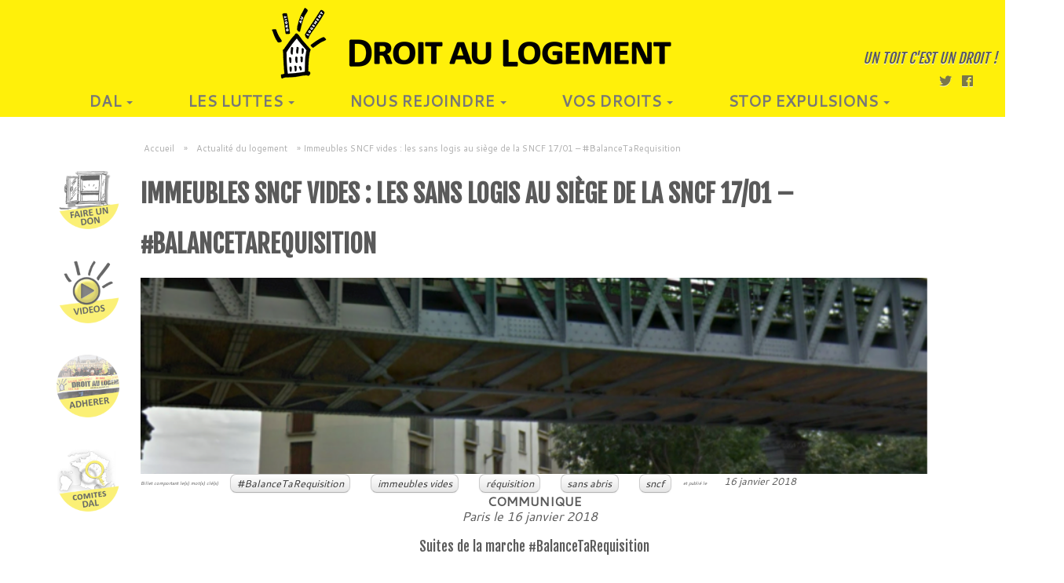

--- FILE ---
content_type: text/html; charset=UTF-8
request_url: https://www.droitaulogement.org/2018/01/sncf/
body_size: 14823
content:
<!DOCTYPE html>
<!--[if IE 7]>
<html class="ie ie7 no-js" lang="fr-FR">
<![endif]-->
<!--[if IE 8]>
<html class="ie ie8 no-js" lang="fr-FR">
<![endif]-->
<!--[if !(IE 7) | !(IE 8)  ]><!-->
<html class="no-js" lang="fr-FR">
<!--<![endif]-->
	<head>
		<meta charset="UTF-8" />
		<meta http-equiv="X-UA-Compatible" content="IE=EDGE" />
        		<meta name="viewport" content="width=device-width, initial-scale=1.0" />
        <link rel="profile"  href="https://gmpg.org/xfn/11" />
		<link rel="pingback" href="https://www.droitaulogement.org/xmlrpc.php" />
		<!-- html5shiv for IE8 and less  -->
		<!--[if lt IE 9]>
			<script src="https://www.droitaulogement.org/wp-content/themes/customizr/assets/front/js/libs/html5.js"></script>
		<![endif]-->
		<script>(function(html){html.className = html.className.replace(/\bno-js\b/,'js')})(document.documentElement);</script>
<title>Immeubles SNCF vides : les sans logis au siège de la SNCF 17/01 &#8211; #BalanceTaRequisition &#8211; Droit Au Logement</title>
<aside class="specialouidgette" style="">
<p><a class="" href="/nous-aider/"></a></p>
</aside><meta name='robots' content='max-image-preview:large' />
<link rel='dns-prefetch' href='//www.google.com' />
<link rel='dns-prefetch' href='//fonts.googleapis.com' />
<link rel='dns-prefetch' href='//ajax.googleapis.com' />
<link rel='dns-prefetch' href='//s.w.org' />
<link rel="alternate" type="application/rss+xml" title="Droit Au Logement &raquo; Flux" href="https://www.droitaulogement.org/feed/" />
<link rel="alternate" type="application/rss+xml" title="Droit Au Logement &raquo; Flux des commentaires" href="https://www.droitaulogement.org/comments/feed/" />
<link rel="alternate" type="text/calendar" title="Droit Au Logement &raquo; Flux iCal" href="https://www.droitaulogement.org/agendal/?ical=1" />
		<script type="text/javascript">
			window._wpemojiSettings = {"baseUrl":"https:\/\/s.w.org\/images\/core\/emoji\/13.1.0\/72x72\/","ext":".png","svgUrl":"https:\/\/s.w.org\/images\/core\/emoji\/13.1.0\/svg\/","svgExt":".svg","source":{"concatemoji":"https:\/\/www.droitaulogement.org\/wp-includes\/js\/wp-emoji-release.min.js?ver=7520ec2325f72132f10a3171c8729d6a"}};
			!function(e,a,t){var n,r,o,i=a.createElement("canvas"),p=i.getContext&&i.getContext("2d");function s(e,t){var a=String.fromCharCode;p.clearRect(0,0,i.width,i.height),p.fillText(a.apply(this,e),0,0);e=i.toDataURL();return p.clearRect(0,0,i.width,i.height),p.fillText(a.apply(this,t),0,0),e===i.toDataURL()}function c(e){var t=a.createElement("script");t.src=e,t.defer=t.type="text/javascript",a.getElementsByTagName("head")[0].appendChild(t)}for(o=Array("flag","emoji"),t.supports={everything:!0,everythingExceptFlag:!0},r=0;r<o.length;r++)t.supports[o[r]]=function(e){if(!p||!p.fillText)return!1;switch(p.textBaseline="top",p.font="600 32px Arial",e){case"flag":return s([127987,65039,8205,9895,65039],[127987,65039,8203,9895,65039])?!1:!s([55356,56826,55356,56819],[55356,56826,8203,55356,56819])&&!s([55356,57332,56128,56423,56128,56418,56128,56421,56128,56430,56128,56423,56128,56447],[55356,57332,8203,56128,56423,8203,56128,56418,8203,56128,56421,8203,56128,56430,8203,56128,56423,8203,56128,56447]);case"emoji":return!s([10084,65039,8205,55357,56613],[10084,65039,8203,55357,56613])}return!1}(o[r]),t.supports.everything=t.supports.everything&&t.supports[o[r]],"flag"!==o[r]&&(t.supports.everythingExceptFlag=t.supports.everythingExceptFlag&&t.supports[o[r]]);t.supports.everythingExceptFlag=t.supports.everythingExceptFlag&&!t.supports.flag,t.DOMReady=!1,t.readyCallback=function(){t.DOMReady=!0},t.supports.everything||(n=function(){t.readyCallback()},a.addEventListener?(a.addEventListener("DOMContentLoaded",n,!1),e.addEventListener("load",n,!1)):(e.attachEvent("onload",n),a.attachEvent("onreadystatechange",function(){"complete"===a.readyState&&t.readyCallback()})),(n=t.source||{}).concatemoji?c(n.concatemoji):n.wpemoji&&n.twemoji&&(c(n.twemoji),c(n.wpemoji)))}(window,document,window._wpemojiSettings);
		</script>
		<style type="text/css">
img.wp-smiley,
img.emoji {
	display: inline !important;
	border: none !important;
	box-shadow: none !important;
	height: 1em !important;
	width: 1em !important;
	margin: 0 .07em !important;
	vertical-align: -0.1em !important;
	background: none !important;
	padding: 0 !important;
}
</style>
	<link rel='stylesheet' id='tc-gfonts-css'  href='//fonts.googleapis.com/css?family=Fjalla+One:400%7CCantarell:400' type='text/css' media='all' />
<link rel='stylesheet' id='wp-block-library-css'  href='https://www.droitaulogement.org/wp-includes/css/dist/block-library/style.min.css?ver=7520ec2325f72132f10a3171c8729d6a' type='text/css' media='all' />
<link rel='stylesheet' id='contact-form-7-css'  href='https://www.droitaulogement.org/wp-content/plugins/contact-form-7/includes/css/styles.css?ver=5.5.4' type='text/css' media='all' />
<link rel='stylesheet' id='ccf-jquery-ui-css'  href='//ajax.googleapis.com/ajax/libs/jqueryui/1.8.2/themes/smoothness/jquery-ui.css?ver=7520ec2325f72132f10a3171c8729d6a' type='text/css' media='all' />
<link rel='stylesheet' id='ccf-form-css'  href='https://www.droitaulogement.org/wp-content/plugins/custom-contact-forms/assets/build/css/form.min.css?ver=7.8.5' type='text/css' media='all' />
<link rel='stylesheet' id='wpdm-font-awesome-css'  href='https://www.droitaulogement.org/wp-content/plugins/download-manager/assets/fontawesome/css/all.css?ver=7520ec2325f72132f10a3171c8729d6a' type='text/css' media='all' />
<link rel='stylesheet' id='wpdm-front-bootstrap-css'  href='https://www.droitaulogement.org/wp-content/plugins/download-manager/assets/bootstrap/css/bootstrap.min.css?ver=7520ec2325f72132f10a3171c8729d6a' type='text/css' media='all' />
<link rel='stylesheet' id='wpdm-front-css'  href='https://www.droitaulogement.org/wp-content/plugins/download-manager/assets/css/front.css?ver=7520ec2325f72132f10a3171c8729d6a' type='text/css' media='all' />
<link rel='stylesheet' id='wpt-twitter-feed-css'  href='https://www.droitaulogement.org/wp-content/plugins/wp-to-twitter/css/twitter-feed.css?ver=7520ec2325f72132f10a3171c8729d6a' type='text/css' media='all' />
<link rel='stylesheet' id='customizr-fa-css'  href='https://www.droitaulogement.org/wp-content/themes/customizr/assets/shared/fonts/fa/css/fontawesome-all.min.css?ver=4.1.30' type='text/css' media='all' />
<link rel='stylesheet' id='customizr-common-css'  href='https://www.droitaulogement.org/wp-content/themes/customizr/inc/assets/css/tc_common.min.css?ver=4.1.30' type='text/css' media='all' />
<link rel='stylesheet' id='customizr-skin-css'  href='https://www.droitaulogement.org/wp-content/themes/customizr/inc/assets/css/grey.min.css?ver=4.1.30' type='text/css' media='all' />
<style id='customizr-skin-inline-css' type='text/css'>

                  .site-title,.site-description,h1,h2,h3,.tc-dropcap {
                    font-family : 'Fjalla One';
                    font-weight : 400;
                  }

                  body,.navbar .nav>li>a {
                    font-family : 'Cantarell';
                    font-weight : 400;
                  }

            body,.navbar .nav>li>a {
              font-size : 14px;
              line-height : 1.6em;
            }
table { border-collapse: separate; }
                           body table { border-collapse: collapse; }
                          
.social-links .social-icon:before { content: none } 
header.tc-header {border-top: none;}

.sticky-enabled .tc-shrink-on .site-logo img {
    					height:30px!important;width:auto!important
    				}

    				.sticky-enabled .tc-shrink-on .brand .site-title {
    					font-size:0.6em;opacity:0.8;line-height:1.2em
    				}

.tc-single-post-thumbnail-wrapper .tc-rectangular-thumb {
          max-height: 250px;
          height :250px
        }

        .tc-center-images .tc-single-post-thumbnail-wrapper .tc-rectangular-thumb img {
          opacity : 0;
          -webkit-transition: opacity .5s ease-in-out;
          -moz-transition: opacity .5s ease-in-out;
          -ms-transition: opacity .5s ease-in-out;
          -o-transition: opacity .5s ease-in-out;
          transition: opacity .5s ease-in-out;
        }

@media (max-width: 480px ){
.tc-single-post-thumbnail-wrapper .tc-rectangular-thumb {
            max-height: 200px;
            height :200px
          }
}

.tc-slider-loader-wrapper{ display:none }
html.js .tc-slider-loader-wrapper { display: block }.no-csstransforms3d .tc-slider-loader-wrapper .tc-img-gif-loader {
                                                background: url('https://www.droitaulogement.org/wp-content/themes/customizr/assets/front/img/slider-loader.gif') no-repeat center center;
                                         }.tc-slider-loader-wrapper .tc-css-loader > div { border-color:#5A5A5A; }
#tc-push-footer { display: none; visibility: hidden; }
         .tc-sticky-footer #tc-push-footer.sticky-footer-enabled { display: block; }
        

</style>
<link rel='stylesheet' id='customizr-style-css'  href='https://www.droitaulogement.org/wp-content/themes/customizr-child/style.css?ver=4.1.30' type='text/css' media='all' />
<link rel='stylesheet' id='fancyboxcss-css'  href='https://www.droitaulogement.org/wp-content/themes/customizr/assets/front/js/libs/fancybox/jquery.fancybox-1.3.4.min.css?ver=7520ec2325f72132f10a3171c8729d6a' type='text/css' media='all' />
<link rel='stylesheet' id='nextgen_widgets_style-css'  href='https://www.droitaulogement.org/wp-content/plugins/nextgen-gallery/products/photocrati_nextgen/modules/widget/static/widgets.css?ver=3.22' type='text/css' media='all' />
<link rel='stylesheet' id='nextgen_basic_thumbnails_style-css'  href='https://www.droitaulogement.org/wp-content/plugins/nextgen-gallery/products/photocrati_nextgen/modules/nextgen_basic_gallery/static/thumbnails/nextgen_basic_thumbnails.css?ver=3.22' type='text/css' media='all' />
<link rel='stylesheet' id='nextgen_basic_slideshow_style-css'  href='https://www.droitaulogement.org/wp-content/plugins/nextgen-gallery/products/photocrati_nextgen/modules/nextgen_basic_gallery/static/slideshow/ngg_basic_slideshow.css?ver=3.22' type='text/css' media='all' />
<link rel='stylesheet' id='customizr-css'  href='https://www.droitaulogement.org/wp-content/themes/customizr/style.css?ver=7520ec2325f72132f10a3171c8729d6a' type='text/css' media='all' />
<script type='text/javascript' src='https://www.droitaulogement.org/wp-includes/js/jquery/jquery.min.js?ver=3.6.0' id='jquery-core-js'></script>
<script type='text/javascript' src='https://www.droitaulogement.org/wp-includes/js/jquery/jquery-migrate.min.js?ver=3.3.2' id='jquery-migrate-js'></script>
<script type='text/javascript' src='https://www.droitaulogement.org/wp-includes/js/jquery/ui/core.min.js?ver=1.12.1' id='jquery-ui-core-js'></script>
<script type='text/javascript' src='https://www.droitaulogement.org/wp-includes/js/jquery/ui/datepicker.min.js?ver=1.12.1' id='jquery-ui-datepicker-js'></script>
<script type='text/javascript' id='jquery-ui-datepicker-js-after'>
jQuery(document).ready(function(jQuery){jQuery.datepicker.setDefaults({"closeText":"Fermer","currentText":"Aujourd\u2019hui","monthNames":["janvier","f\u00e9vrier","mars","avril","mai","juin","juillet","ao\u00fbt","septembre","octobre","novembre","d\u00e9cembre"],"monthNamesShort":["Jan","F\u00e9v","Mar","Avr","Mai","Juin","Juil","Ao\u00fbt","Sep","Oct","Nov","D\u00e9c"],"nextText":"Suivant","prevText":"Pr\u00e9c\u00e9dent","dayNames":["dimanche","lundi","mardi","mercredi","jeudi","vendredi","samedi"],"dayNamesShort":["dim","lun","mar","mer","jeu","ven","sam"],"dayNamesMin":["D","L","M","M","J","V","S"],"dateFormat":"d MM yy","firstDay":1,"isRTL":false});});
</script>
<script src='https://www.droitaulogement.org/wp-content/plugins/the-events-calendar/common/src/resources/js/underscore-before.js'></script>
<script type='text/javascript' src='https://www.droitaulogement.org/wp-includes/js/underscore.min.js?ver=1.13.1' id='underscore-js'></script>
<script src='https://www.droitaulogement.org/wp-content/plugins/the-events-calendar/common/src/resources/js/underscore-after.js'></script>
<script type='text/javascript' id='ccf-form-js-extra'>
/* <![CDATA[ */
var ccfSettings = {"ajaxurl":"https:\/\/www.droitaulogement.org\/wp-admin\/admin-ajax.php","required":"Ce champ est obligatoire.","date_required":"La date est obligatoire.","hour_required":"L\u2019heure est obligatoire.","minute_required":"Les minutes sont obligatoires.","am-pm_required":"AM\/PM est obligatoire.","match":"Les adresses m\u00e9l ne correspondent pas.","email":"Ce n\u2019est pas une adresse m\u00e9l valide.","recaptcha":"Votre r\u00e9ponse reCAPTCHA \u00e9tait erron\u00e9e.","recaptcha_theme":"light","phone":"Ce n\u2019est pas un num\u00e9ro de t\u00e9l\u00e9phone valide.","digits":"Ce n\u2019est pas un num\u00e9ro de t\u00e9l\u00e9phone \u00e0 10 chiffres","hour":"Ce n\u2019est une heure valide.","date":"Cette date est invalide.","minute":"Cette minute est invalide.","fileExtension":"Ce n\u2019est pas une extension de fichier autoris\u00e9e","fileSize":"Ce fichier est plus grand que","unknown":"An unknown error occured.","website":"URL invalide. Les URLs doivent commencer par http:\/\/ ou https:\/\/"};
/* ]]> */
</script>
<script type='text/javascript' src='https://www.droitaulogement.org/wp-content/plugins/custom-contact-forms/assets/build/js/form.min.js?ver=7.8.5' id='ccf-form-js'></script>
<script type='text/javascript' src='https://www.droitaulogement.org/wp-content/plugins/download-manager/assets/bootstrap/js/popper.min.js?ver=7520ec2325f72132f10a3171c8729d6a' id='wpdm-poper-js'></script>
<script type='text/javascript' src='https://www.droitaulogement.org/wp-content/plugins/download-manager/assets/bootstrap/js/bootstrap.min.js?ver=7520ec2325f72132f10a3171c8729d6a' id='wpdm-front-bootstrap-js'></script>
<script type='text/javascript' id='wpdm-frontjs-js-extra'>
/* <![CDATA[ */
var wpdm_url = {"home":"https:\/\/www.droitaulogement.org\/","site":"https:\/\/www.droitaulogement.org\/","ajax":"https:\/\/www.droitaulogement.org\/wp-admin\/admin-ajax.php"};
var wpdm_js = {"spinner":"<i class=\"fas fa-sun fa-spin\"><\/i>"};
/* ]]> */
</script>
<script type='text/javascript' src='https://www.droitaulogement.org/wp-content/plugins/download-manager/assets/js/front.js?ver=3.2.36' id='wpdm-frontjs-js'></script>
<script type='text/javascript' src='https://www.droitaulogement.org/wp-content/themes/customizr/assets/front/js/libs/modernizr.min.js?ver=4.1.30' id='modernizr-js'></script>
<script type='text/javascript' src='https://www.droitaulogement.org/wp-content/themes/customizr/assets/front/js/libs/fancybox/jquery.fancybox-1.3.4.min.js?ver=4.1.30' id='tc-fancybox-js'></script>
<script type='text/javascript' id='tc-scripts-js-extra'>
/* <![CDATA[ */
var TCParams = {"_disabled":[],"FancyBoxState":"1","FancyBoxAutoscale":"1","SliderName":"","SliderDelay":"","SliderHover":"1","centerSliderImg":"1","SmoothScroll":{"Enabled":true,"Options":{"touchpadSupport":false}},"anchorSmoothScroll":"linear","anchorSmoothScrollExclude":{"simple":["[class*=edd]",".tc-carousel-control",".carousel-control","[data-toggle=\"modal\"]","[data-toggle=\"dropdown\"]","[data-toggle=\"tooltip\"]","[data-toggle=\"popover\"]","[data-toggle=\"collapse\"]","[data-toggle=\"tab\"]","[data-toggle=\"pill\"]","[class*=upme]","[class*=um-]"],"deep":{"classes":[],"ids":[]}},"ReorderBlocks":"","centerAllImg":"1","HasComments":"","LeftSidebarClass":".span3.left.tc-sidebar","RightSidebarClass":".span3.right.tc-sidebar","LoadModernizr":"1","stickyCustomOffset":{"_initial":0,"_scrolling":0,"options":{"_static":true,"_element":""}},"stickyHeader":"1","dropdowntoViewport":"1","timerOnScrollAllBrowsers":"1","extLinksStyle":"1","extLinksTargetExt":"1","extLinksSkipSelectors":{"classes":["btn","button"],"ids":[]},"dropcapEnabled":"","dropcapWhere":{"post":"","page":""},"dropcapMinWords":"50","dropcapSkipSelectors":{"tags":["IMG","IFRAME","H1","H2","H3","H4","H5","H6","BLOCKQUOTE","UL","OL"],"classes":["btn","tc-placeholder-wrap"],"id":[]},"imgSmartLoadEnabled":"","imgSmartLoadOpts":{"parentSelectors":[".article-container",".__before_main_wrapper",".widget-front"],"opts":{"excludeImg":[".tc-holder-img"]}},"imgSmartLoadsForSliders":"","goldenRatio":"1.618","gridGoldenRatioLimit":"300","isSecondMenuEnabled":"","secondMenuRespSet":"in-sn-before","isParallaxOn":"1","parallaxRatio":"0.55","pluginCompats":[],"adminAjaxUrl":"https:\/\/www.droitaulogement.org\/wp-admin\/admin-ajax.php","ajaxUrl":"https:\/\/www.droitaulogement.org\/?czrajax=1","frontNonce":{"id":"CZRFrontNonce","handle":"1c62172e25"},"isDevMode":"","isModernStyle":"","i18n":{"Permanently dismiss":"Fermer d\u00e9finitivement"},"frontNotifications":{"styleSwitcher":{"enabled":false,"content":"","dismissAction":"dismiss_style_switcher_note_front","ajaxUrl":"https:\/\/www.droitaulogement.org\/wp-admin\/admin-ajax.php"}}};
/* ]]> */
</script>
<script type='text/javascript' src='https://www.droitaulogement.org/wp-content/themes/customizr/inc/assets/js/tc-scripts.min.js?ver=4.1.30' id='tc-scripts-js'></script>
<link rel="https://api.w.org/" href="https://www.droitaulogement.org/wp-json/" /><link rel="alternate" type="application/json" href="https://www.droitaulogement.org/wp-json/wp/v2/posts/14744" /><link rel="EditURI" type="application/rsd+xml" title="RSD" href="https://www.droitaulogement.org/xmlrpc.php?rsd" />
<link rel="wlwmanifest" type="application/wlwmanifest+xml" href="https://www.droitaulogement.org/wp-includes/wlwmanifest.xml" /> 

<link rel="canonical" href="https://www.droitaulogement.org/2018/01/sncf/" />
<link rel='shortlink' href='https://www.droitaulogement.org/?p=14744' />
<link rel="alternate" type="application/json+oembed" href="https://www.droitaulogement.org/wp-json/oembed/1.0/embed?url=https%3A%2F%2Fwww.droitaulogement.org%2F2018%2F01%2Fsncf%2F" />
<link rel="alternate" type="text/xml+oembed" href="https://www.droitaulogement.org/wp-json/oembed/1.0/embed?url=https%3A%2F%2Fwww.droitaulogement.org%2F2018%2F01%2Fsncf%2F&#038;format=xml" />
<script type="text/javascript">
(function(url){
	if(/(?:Chrome\/26\.0\.1410\.63 Safari\/537\.31|WordfenceTestMonBot)/.test(navigator.userAgent)){ return; }
	var addEvent = function(evt, handler) {
		if (window.addEventListener) {
			document.addEventListener(evt, handler, false);
		} else if (window.attachEvent) {
			document.attachEvent('on' + evt, handler);
		}
	};
	var removeEvent = function(evt, handler) {
		if (window.removeEventListener) {
			document.removeEventListener(evt, handler, false);
		} else if (window.detachEvent) {
			document.detachEvent('on' + evt, handler);
		}
	};
	var evts = 'contextmenu dblclick drag dragend dragenter dragleave dragover dragstart drop keydown keypress keyup mousedown mousemove mouseout mouseover mouseup mousewheel scroll'.split(' ');
	var logHuman = function() {
		if (window.wfLogHumanRan) { return; }
		window.wfLogHumanRan = true;
		var wfscr = document.createElement('script');
		wfscr.type = 'text/javascript';
		wfscr.async = true;
		wfscr.src = url + '&r=' + Math.random();
		(document.getElementsByTagName('head')[0]||document.getElementsByTagName('body')[0]).appendChild(wfscr);
		for (var i = 0; i < evts.length; i++) {
			removeEvent(evts[i], logHuman);
		}
	};
	for (var i = 0; i < evts.length; i++) {
		addEvent(evts[i], logHuman);
	}
})('//www.droitaulogement.org/?wordfence_lh=1&hid=47FE2D1D62D42E05878D79A6FD1079C5');
</script><meta name="tec-api-version" content="v1"><meta name="tec-api-origin" content="https://www.droitaulogement.org"><link rel="https://theeventscalendar.com/" href="https://www.droitaulogement.org/wp-json/tribe/events/v1/" /><link rel="icon" href="https://www.droitaulogement.org/wp-content/uploads/2018/10/cropped-logo512x512-3-32x32.png" sizes="32x32" />
<link rel="icon" href="https://www.droitaulogement.org/wp-content/uploads/2018/10/cropped-logo512x512-3-192x192.png" sizes="192x192" />
<link rel="apple-touch-icon" href="https://www.droitaulogement.org/wp-content/uploads/2018/10/cropped-logo512x512-3-180x180.png" />
<meta name="msapplication-TileImage" content="https://www.droitaulogement.org/wp-content/uploads/2018/10/cropped-logo512x512-3-270x270.png" />
<meta name="generator" content="WordPress Download Manager 3.2.36" />
                <link href="https://fonts.googleapis.com/css?family=Rubik"
              rel="stylesheet">
        <style>
            .w3eden .fetfont,
            .w3eden .btn,
            .w3eden .btn.wpdm-front h3.title,
            .w3eden .wpdm-social-lock-box .IN-widget a span:last-child,
            .w3eden #xfilelist .panel-heading,
            .w3eden .wpdm-frontend-tabs a,
            .w3eden .alert:before,
            .w3eden .panel .panel-heading,
            .w3eden .discount-msg,
            .w3eden .panel.dashboard-panel h3,
            .w3eden #wpdm-dashboard-sidebar .list-group-item,
            .w3eden #package-description .wp-switch-editor,
            .w3eden .w3eden.author-dashbboard .nav.nav-tabs li a,
            .w3eden .wpdm_cart thead th,
            .w3eden #csp .list-group-item,
            .w3eden .modal-title {
                font-family: Rubik, -apple-system, BlinkMacSystemFont, "Segoe UI", Roboto, Helvetica, Arial, sans-serif, "Apple Color Emoji", "Segoe UI Emoji", "Segoe UI Symbol";
                text-transform: uppercase;
                font-weight: 700;
            }
            .w3eden #csp .list-group-item {
                text-transform: unset;
            }


        </style>
            <style>
        /* WPDM Link Template Styles */        </style>
                <style>

            :root {
                --color-primary: #4a8eff;
                --color-primary-rgb: 74, 142, 255;
                --color-primary-hover: #5998ff;
                --color-primary-active: #3281ff;
                --color-secondary: #6c757d;
                --color-secondary-rgb: 108, 117, 125;
                --color-secondary-hover: #6c757d;
                --color-secondary-active: #6c757d;
                --color-success: #018e11;
                --color-success-rgb: 1, 142, 17;
                --color-success-hover: #0aad01;
                --color-success-active: #0c8c01;
                --color-info: #2CA8FF;
                --color-info-rgb: 44, 168, 255;
                --color-info-hover: #2CA8FF;
                --color-info-active: #2CA8FF;
                --color-warning: #FFB236;
                --color-warning-rgb: 255, 178, 54;
                --color-warning-hover: #FFB236;
                --color-warning-active: #FFB236;
                --color-danger: #ff5062;
                --color-danger-rgb: 255, 80, 98;
                --color-danger-hover: #ff5062;
                --color-danger-active: #ff5062;
                --color-green: #30b570;
                --color-blue: #0073ff;
                --color-purple: #8557D3;
                --color-red: #ff5062;
                --color-muted: rgba(69, 89, 122, 0.6);
                --wpdm-font: &quot;Rubik&quot;, -apple-system, BlinkMacSystemFont, "Segoe UI", Roboto, Helvetica, Arial, sans-serif, "Apple Color Emoji", "Segoe UI Emoji", "Segoe UI Symbol";
            }

            .wpdm-download-link.btn.btn-primary {
                border-radius: 4px;
            }


        </style>
        	</head>
	
	<body class="post-template-default single single-post postid-14744 single-format-standard wp-embed-responsive tribe-no-js tribe-bar-is-disabled tc-fade-hover-links tc-b-sidebar tc-center-images skin-grey tc-sticky-header sticky-disabled tc-transparent-on-scroll no-navbar tc-regular-menu tc-sticky-footer" >

    
    <div id="tc-page-wrap" class="">

  		
  	   	<header class="tc-header clearfix row-fluid tc-tagline-off tc-title-logo-off  tc-shrink-on tc-menu-on logo-centered tc-second-menu-in-sn-before-when-mobile" role="banner">
  			
        <div class="brand span3 pull-left">
        <a class="site-logo" href="https://www.droitaulogement.org/" title="Droit Au Logement | Un toit c&#039;est un droit !"><img src="https://www.droitaulogement.org/wp-content/uploads/2018/10/BandeauTitre_texte_big.png" alt="Retour Accueil" width="600" height="90"  data-no-retina class=" attachment-15444"/></a>        </div> <!-- brand span3 -->

        <div class="container outside"><h2 class="site-description">Un toit c&#039;est un droit !</h2></div>      	<div class="navbar-wrapper clearfix span9 tc-submenu-fade tc-submenu-move tc-open-on-hover pull-menu-center pull-menu-right">
        	<div class="navbar resp">
          		<div class="navbar-inner" role="navigation">
            		<div class="row-fluid">
              		<div class="social-block span5"><div class="social-links"><a rel="nofollow" class="social-icon icon-twitter"  title="Suivez-nous sur Twitter" aria-label="Suivez-nous sur Twitter" href="https://twitter.com/federationdal"  target="_blank"  style="font-size:16px"><i class="fab fa-twitter"></i></a><a rel="nofollow" class="social-icon icon-facebook"  title="Suivez-nous sur Facebook" aria-label="Suivez-nous sur Facebook" href="https://www.facebook.com/droitaulogement"  target="_blank"  style="font-size:16px"><i class="fab fa-facebook"></i></a></div></div><h2 class="span7 inside site-description">Un toit c&#039;est un droit !</h2><div class="nav-collapse collapse tc-hover-menu-wrapper"><div class="menu-navigation-container"><ul id="menu-navigation-2" class="nav tc-hover-menu"><li class="menu-item menu-item-type-custom menu-item-object-custom menu-item-has-children dropdown menu-item-68"><a href="#">DAL <strong class="caret"></strong></a>
<ul class="dropdown-menu">
	<li class="menu-item menu-item-type-post_type menu-item-object-page menu-item-69"><a href="https://www.droitaulogement.org/association-droit-au-logement/">L&#8217;ASSOCIATION</a></li>
	<li class="menu-item menu-item-type-post_type menu-item-object-page menu-item-70"><a href="https://www.droitaulogement.org/la-charte-du-dal/">NOTRE CHARTE</a></li>
	<li class="menu-item menu-item-type-taxonomy menu-item-object-category menu-item-has-children dropdown-submenu menu-item-15458"><a href="https://www.droitaulogement.org/category/reflexions/">Nos analyses</a>
<ul class="dropdown-menu">
		<li class="menu-item menu-item-type-post_type menu-item-object-page menu-item-16174"><a href="https://www.droitaulogement.org/punaises-de-lit/">Punaises de lit</a></li>
		<li class="menu-item menu-item-type-post_type menu-item-object-post menu-item-16345"><a href="https://www.droitaulogement.org/2019/09/airbnb-a-paris/">Airbnb à Paris</a></li>
	</ul>
</li>
</ul>
</li>
<li class="menu-item menu-item-type-custom menu-item-object-custom menu-item-has-children dropdown menu-item-82"><a href="#">LES LUTTES <strong class="caret"></strong></a>
<ul class="dropdown-menu">
	<li class="menu-item menu-item-type-taxonomy menu-item-object-category current-post-ancestor current-menu-parent current-post-parent menu-item-15459"><a href="https://www.droitaulogement.org/category/luttes/">NOS ACTIONS</a></li>
	<li class="menu-item menu-item-type-taxonomy menu-item-object-category menu-item-has-children dropdown-submenu menu-item-15460"><a href="https://www.droitaulogement.org/category/campagne-2/">NOS CAMPAGNES</a>
<ul class="dropdown-menu">
		<li class="menu-item menu-item-type-post_type menu-item-object-page menu-item-22694"><a href="https://www.droitaulogement.org/requisition/">Recensement des immeubles vides</a></li>
		<li class="menu-item menu-item-type-post_type menu-item-object-page menu-item-has-children dropdown-submenu menu-item-19954"><a href="https://www.droitaulogement.org/elections-hlm-2022/">Elections Locataires HLM</a>
<ul class="dropdown-menu">
			<li class="menu-item menu-item-type-post_type menu-item-object-page menu-item-10388"><a href="https://www.droitaulogement.org/dal-hlm/">DAL – locataires HLM</a></li>
			<li class="menu-item menu-item-type-post_type menu-item-object-page menu-item-10386"><a href="https://www.droitaulogement.org/le-manifeste-dal-hlm/">Le manifeste DAL HLM</a></li>
			<li class="menu-item menu-item-type-post_type menu-item-object-page menu-item-has-children dropdown-submenu menu-item-9318"><a href="https://www.droitaulogement.org/contacter-dalhlm/">Contactez vos élu-E-s DAL représentants des locataires</a>
<ul class="dropdown-menu">
				<li class="menu-item menu-item-type-post_type menu-item-object-page menu-item-has-children dropdown-submenu menu-item-14997"><a href="https://www.droitaulogement.org/dal-hlm-elections-des-representantes-des-locataires/">Elections des représentant-E-s des locataires 2018</a>
<ul class="dropdown-menu">
					<li class="menu-item menu-item-type-post_type menu-item-object-page menu-item-16009"><a href="https://www.droitaulogement.org/dal-hlm-elections-des-representant-e-s-des-locataires-2018/">Le matériel de campagne  !</a></li>
				</ul>
</li>
			</ul>
</li>
		</ul>
</li>
		<li class="menu-item menu-item-type-post_type menu-item-object-page menu-item-has-children dropdown-submenu menu-item-18349"><a href="https://www.droitaulogement.org/lanru-nous-chasse-unissons-nous-pour-nous-defendre/">L&#8217;ANRU nous chasse, résistons !</a>
<ul class="dropdown-menu">
			<li class="menu-item menu-item-type-post_type menu-item-object-post menu-item-18351"><a href="https://www.droitaulogement.org/2021/03/lanru-nous-chasse-pas-touche-a-nos-quartiers/">L’ANRU nous chasse, pas touche à nos quartiers !</a></li>
		</ul>
</li>
	</ul>
</li>
	<li class="menu-item menu-item-type-post_type menu-item-object-page menu-item-2010"><a href="https://www.droitaulogement.org/la-presse-parle-du-dal/">DANS LES MEDIAS</a></li>
</ul>
</li>
<li class="menu-item menu-item-type-custom menu-item-object-custom menu-item-has-children dropdown menu-item-21172"><a href="#">NOUS REJOINDRE <strong class="caret"></strong></a>
<ul class="dropdown-menu">
	<li class="menu-item menu-item-type-post_type menu-item-object-page menu-item-1758"><a href="https://www.droitaulogement.org/adherer-au-dal/">ADHÉSION AU DAL</a></li>
	<li class="menu-item menu-item-type-post_type menu-item-object-page menu-item-15461"><a href="https://www.droitaulogement.org/carte-des-comites2/">Liste des comités</a></li>
	<li class="menu-item menu-item-type-post_type menu-item-object-page menu-item-15463"><a href="https://www.droitaulogement.org/nous-aider/">Faire un don</a></li>
	<li class="menu-item menu-item-type-post_type menu-item-object-page menu-item-16142"><a href="https://www.droitaulogement.org/nous-contacter/">Nous contacter</a></li>
</ul>
</li>
<li class="menu-item menu-item-type-taxonomy menu-item-object-category menu-item-has-children dropdown menu-item-15462"><a href="https://www.droitaulogement.org/category/expulses-quel-sont-vos-droit/">Vos droits <strong class="caret"></strong></a>
<ul class="dropdown-menu">
	<li class="menu-item menu-item-type-post_type menu-item-object-page menu-item-15480"><a href="https://www.droitaulogement.org/en-cas-dexpulsion/">En cas d&#8217;expulsion</a></li>
	<li class="menu-item menu-item-type-post_type menu-item-object-page menu-item-15464"><a href="https://www.droitaulogement.org/demande-dhebergement-dalo/">DALO/DAHO</a></li>
	<li class="menu-item menu-item-type-post_type menu-item-object-page menu-item-1757"><a href="https://www.droitaulogement.org/aides-juridictionnels/">Aide  Juridictionnelle</a></li>
	<li class="menu-item menu-item-type-post_type menu-item-object-post menu-item-15759"><a href="https://www.droitaulogement.org/2019/01/fichedal-declarer-une-manifestation/">Déclarer une manifestation</a></li>
</ul>
</li>
<li class="menu-item menu-item-type-post_type menu-item-object-page menu-item-has-children dropdown menu-item-17118"><a href="https://www.droitaulogement.org/stop-expulsions/">STOP EXPULSIONS <strong class="caret"></strong></a>
<ul class="dropdown-menu">
	<li class="menu-item menu-item-type-post_type menu-item-object-page menu-item-17263"><a href="https://www.droitaulogement.org/contre-les-expulsions-organisons-nous/">LUTTER CONTRE LES EXPULSIONS LOCATIVES, LES REMISES À LA RUE DES SANS ABRIS, LES COUPURES D’ÉNERGIE…</a></li>
	<li class="menu-item menu-item-type-post_type menu-item-object-post menu-item-17157"><a href="https://www.droitaulogement.org/2020/07/expulsions-loyers-chers-et-profits/">Expulsions, loyers chers et profits : les chiffres !</a></li>
	<li class="menu-item menu-item-type-post_type menu-item-object-page menu-item-17251"><a href="https://www.droitaulogement.org/en-cas-dexpulsion/">Vos droits en cas d’expulsion</a></li>
	<li class="menu-item menu-item-type-post_type menu-item-object-page menu-item-17264"><a href="https://www.droitaulogement.org/sorganiser-dans-son-quartier/">S’organiser dans son quartier</a></li>
	<li class="menu-item menu-item-type-post_type menu-item-object-page menu-item-17250"><a href="https://www.droitaulogement.org/face-aux-expulsions-les-competences-des-maires/">Face aux expulsions, les compétences des maires</a></li>
	<li class="menu-item menu-item-type-post_type menu-item-object-page menu-item-17256"><a href="https://www.droitaulogement.org/stop-expulsions-actualites/">Actualités</a></li>
	<li class="menu-item menu-item-type-post_type menu-item-object-page menu-item-19950"><a href="https://www.droitaulogement.org/3eme-fin-de-mois-difficile-actions-pour-une-treve-des-loyers-et-des-expulsions/">3ème fin de mois difficile : actions pour une trêve des loyers et des expulsions</a></li>
	<li class="menu-item menu-item-type-post_type menu-item-object-page menu-item-has-children dropdown-submenu menu-item-16724"><a href="https://www.droitaulogement.org/pandemie-solidarites/">Pandémie : Solidarités !</a>
<ul class="dropdown-menu">
		<li class="menu-item menu-item-type-post_type menu-item-object-post menu-item-16835"><a href="https://www.droitaulogement.org/2020/03/moratoire-des-loyers-le-gouvernement-le-rejette-lallemagne-fait-un-pas/">Moratoire des loyers :  Le Gouvernement le rejette, l’Allemagne fait un pas</a></li>
		<li class="menu-item menu-item-type-post_type menu-item-object-post menu-item-16836"><a href="https://www.droitaulogement.org/2020/03/le-conseil-detat-saisi-pour-la-protection-des-sans-abris/">Le Conseil d’Etat saisi pour la protection des sans abris</a></li>
		<li class="menu-item menu-item-type-post_type menu-item-object-post menu-item-16759"><a href="https://www.droitaulogement.org/2020/03/28-mars-pour-le-logement-tou-te-s-a-notre-fenetre/">28 mars pour le logement: tou.te.s à notre fenêtre !</a></li>
		<li class="menu-item menu-item-type-post_type menu-item-object-post menu-item-16753"><a href="https://www.droitaulogement.org/2020/04/covid-19-sos-sans-logis-mal-loges-et-locataires-la-petition/">Signez la pétition : COVID 19 : SOS sans logis, mal logés et locataires !</a></li>
		<li class="menu-item menu-item-type-post_type menu-item-object-post menu-item-16793"><a href="https://www.droitaulogement.org/2020/03/communique-logement-de-mouvements-sociaux-du-logement-et-syndicats/">Communiqué Logement de mouvements sociaux du logement et syndicats</a></li>
		<li class="menu-item menu-item-type-post_type menu-item-object-post menu-item-16798"><a href="https://www.droitaulogement.org/2020/03/le-dal-et-ses-representants-des-locataires-demandent-aux-bailleurs-sociaux-un-moratoire-sur-les-loyers-et-la-requisition-des-logements-vides/">Le DAL et ses représentants des locataires demandent aux bailleurs sociaux un moratoire sur les loyers et la réquisition des logements vides</a></li>
		<li class="menu-item menu-item-type-post_type menu-item-object-post menu-item-16780"><a href="https://www.droitaulogement.org/2020/03/non-a-la-fermeture-de-lhotel-formule-1-de-la-porte-de-montreuil-requisition-hebergement-stable-jusquau-relogement-des-familles-sans-domicile/">NON A LA FERMETURE DE L’HÔTEL FORMULE 1 DE LA PORTE DE MONTREUIL! RÉQUISITION!  HÉBERGEMENT STABLE JUSQU’AU RELOGEMENT DES FAMILLES SANS DOMICILE!</a></li>
		<li class="menu-item menu-item-type-post_type menu-item-object-post menu-item-16741"><a href="https://www.droitaulogement.org/2020/03/lettre-a-julien-denormandie-ministre-de-la-ville-et-du-logement/">Lettre à Julien Denormandie, ministre de la Ville et du Logement</a></li>
		<li class="menu-item menu-item-type-post_type menu-item-object-post menu-item-16768"><a href="https://www.droitaulogement.org/2020/03/coronavirus-dans-notre-immeuble-soyons-solidaires/">Coronavirus : Dans notre immeuble soyons solidaires !</a></li>
		<li class="menu-item menu-item-type-post_type menu-item-object-post menu-item-16742"><a href="https://www.droitaulogement.org/2020/03/crise-sanitaire-nos-maires-ont-le-pouvoir-de-prendre-des-arretes-de-requisition/">Crise sanitaire : en Allemagne, mobilisation pour demander la réquisition des logements pour les sans abris !</a></li>
		<li class="menu-item menu-item-type-post_type menu-item-object-post menu-item-16744"><a href="https://www.droitaulogement.org/2020/03/coronavirus-et-logement-les-laisses-pour-compte/">Coronavirus et logement : les laissés pour compte</a></li>
		<li class="menu-item menu-item-type-post_type menu-item-object-post menu-item-16743"><a href="https://www.droitaulogement.org/2020/03/coronavirus-la-crise-est-la-il-faut-des-mesures-immediates-et-concretes-pour-le-logement/">Coronavirus : la crise est là, il faut des mesures immédiates et concrètes pour le logement !</a></li>
		<li class="menu-item menu-item-type-post_type menu-item-object-post menu-item-16745"><a href="https://www.droitaulogement.org/2020/03/coronavirus-et-logement-des-mesures-exceptionnelles-et-de-bon-sens-simposent-pour-gagner-la-guerre/">Coronavirus et logement : des mesures exceptionnelles et de bon sens s’imposent pour gagner la guerre !</a></li>
	</ul>
</li>
	<li class="menu-item menu-item-type-post_type menu-item-object-page menu-item-16269"><a href="https://www.droitaulogement.org/arrete-anti-expulsions/">Arrêté anti-expulsions</a></li>
	<li class="menu-item menu-item-type-post_type menu-item-object-page menu-item-16268"><a href="https://www.droitaulogement.org/arrete-anti-coupures-denergie/">Arrêté anti-coupures d’énergie</a></li>
</ul>
</li>
</ul></div></div><div class="btn-toggle-nav pull-right"><button type="button" class="btn menu-btn" data-toggle="collapse" data-target=".nav-collapse" title="Ouvrir le menu" aria-label="Ouvrir le menu"><span class="icon-bar"></span><span class="icon-bar"></span><span class="icon-bar"></span> </button><span class="menu-label">Menu</span></div>          			</div><!-- /.row-fluid -->
          		</div><!-- /.navbar-inner -->
        	</div><!-- /.navbar resp -->
      	</div><!-- /.navbar-wrapper -->
    	  		</header>
  		<div id="tc-reset-margin-top" class="container-fluid" style="margin-top:103px"></div><div id="main-wrapper" class="container">

    <div class="tc-hot-crumble container" role="navigation"><div class="row"><div class="span12"><div class="breadcrumb-trail breadcrumbs"><span class="trail-begin"><a href="https://www.droitaulogement.org" title="Droit Au Logement" rel="home" class="trail-begin">Accueil</a></span> <span class="sep">&raquo;</span> <a href="https://www.droitaulogement.org/category/actualite-du-logement/" title="Actualité du logement">Actualité du logement</a> <span class="sep">&raquo;</span> <span class="trail-end">Immeubles SNCF vides : les sans logis au siège de la SNCF 17/01 &#8211; #BalanceTaRequisition</span></div></div></div></div>
    <div class="container" role="main">
        <div class="row column-content-wrapper">

            
        <div class="span3 left tc-sidebar">
           <div id="left" class="widget-area" role="complementary">
              <aside id="custom_html-7" class="widget_text widget widget_custom_html"><h3 class="widget-title">faire un don</h3><div class="textwidget custom-html-widget"><div class="bulleDAL">
	<a class="" href="/nous-aider/" target="" rel="noopener">
	<img class="" title="NOUS SOUTENIR" alt="COMITES DAL" src="/wp-content/uploads/logosDAL/Logobulles_dons.png
" />
		</a>
</div></div></aside><aside id="custom_html-3" class="widget_text widget widget_custom_html"><h3 class="widget-title">VIDEOS</h3><div class="textwidget custom-html-widget"><div class="bulleDAL">
	<a class="" href="https://www.dailymotion.com/droitaulogement/" target="_blank" rel="noopener">
	<img class="" title="VIDEOS DU DAL" alt="Lien vers page Dailymotion" src="/wp-content/uploads/logosDAL/Logobulles_videos.png" />
		</a>
</div></div></aside><aside id="custom_html-4" class="widget_text widget widget_custom_html"><h3 class="widget-title">ADHERER</h3><div class="textwidget custom-html-widget"><div class="bulleDAL"> <!-- en ajoutant la classe 'special' on peut faire apparaître l'une de ces bulles un peu à part-->
	<a class="" href="/adherer-au-dal/" target="_self" rel="noopener">
	<img class="" title="ADHERER" alt="ADHERER" src="/wp-content/uploads/logosDAL/Logobulles_adherer.png" />
		</a>
</div></div></aside><aside id="custom_html-11" class="widget_text widget widget_custom_html"><h3 class="widget-title">trouver un comité</h3><div class="textwidget custom-html-widget"><div class="bulleDAL">
	<a class="" href="/carte-des-comites2/" target="" rel="noopener">
	<img class="" title="NOUS SOUTENIR" alt="COMITES DAL" src="/wp-content/uploads/logosDAL/Logobulles_comites.png" />
		</a>
</div></div></aside><aside id="block-10" class="widget widget_block widget_text">
<p><a class="" href="https://www.dailymotion.com/droitaulogement/" target="_blank" rel="noreferrer noopener"></a></p>
</aside><aside id="block-7" class="widget widget_block widget_text">
<p></p>
</aside><aside id="block-8" class="widget widget_block widget_text">
<p></p>
</aside>            </div><!-- //#left or //#right -->
        </div><!--.tc-sidebar -->

        
                <div id="content" class="span6 article-container tc-gallery-style">

                    
                        
                                                                                    
                                                                    <article id="post-14744" class="row-fluid post-14744 post type-post status-publish format-standard has-post-thumbnail hentry category-actualite-du-logement category-luttes tag-balancetarequisition tag-immeubles-vides tag-requisition tag-sans-abris tag-sncf">
                                                <header class="entry-header">
          <h1 class="entry-title ">Immeubles SNCF vides : les sans logis au siège de la SNCF 17/01 &#8211; #BalanceTaRequisition</h1><div class="row-fluid tc-single-post-thumbnail-wrapper tc-singular-thumbnail-wrapper __after_content_title"><section class="tc-thumbnail span12"><div class=""><a class="tc-rectangular-thumb" href="https://www.droitaulogement.org/2018/01/sncf/" title="Immeubles SNCF vides : les sans logis au siège de la SNCF 17/01 &#8211; #BalanceTaRequisition"><img width="805" height="471" src="https://www.droitaulogement.org/wp-content/uploads/2018/01/bd-de-lHopital.png" class="attachment-slider tc-thumb-type-thumb wp-post-image wp-post-image" alt="" loading="lazy" srcset="https://www.droitaulogement.org/wp-content/uploads/2018/01/bd-de-lHopital.png 805w, https://www.droitaulogement.org/wp-content/uploads/2018/01/bd-de-lHopital-300x176.png 300w, https://www.droitaulogement.org/wp-content/uploads/2018/01/bd-de-lHopital-768x449.png 768w" sizes="(max-width: 805px) 100vw, 805px" /></a></div></section></div><div class="entry-meta">Billet comportant le(s) mot(s) clé(s) <a class="btn btn-mini" href="https://www.droitaulogement.org/tag/balancetarequisition/" title="Voir tous les billets dans #BalanceTaRequisition"> #BalanceTaRequisition </a><a class="btn btn-mini" href="https://www.droitaulogement.org/tag/immeubles-vides/" title="Voir tous les billets dans immeubles vides"> immeubles vides </a><a class="btn btn-mini" href="https://www.droitaulogement.org/tag/requisition/" title="Voir tous les billets dans réquisition"> réquisition </a><a class="btn btn-mini" href="https://www.droitaulogement.org/tag/sans-abris/" title="Voir tous les billets dans sans abris"> sans abris </a><a class="btn btn-mini" href="https://www.droitaulogement.org/tag/sncf/" title="Voir tous les billets dans sncf"> sncf </a> et publié le <a href="https://www.droitaulogement.org/2018/01/16/" title="21 h 12 min" rel="bookmark"><time class="entry-date updated" datetime="2018-01-16T21:12:34+01:00">16 janvier 2018</time></a>  </div><hr class="featurette-divider __before_content">        </header>
                  <section class="entry-content ">
              <p style="text-align: center;"><strong>COMMUNIQUE<br />
</strong><em>Paris le 16 janvier 2018 &nbsp;&nbsp;</em></p>
<h3 style="text-align: center;">Suites de la marche #BalanceTaRequisition<br />
Les sans logis demandent à M. PEPY dirigeant de la SNCF,<br />
d’ouvrir le 19-27 Bd de l’Hôpital (Paris 13e) :</h3>
<h3 style="text-align: center;"><span style="color: #ff0000;">Rassemblement mercredi 17 janvier à 14h30 devant le siège de la SNCF</span><br />
<span style="color: #ff0000;"> 2 Place aux Etoiles &#8211; &nbsp;à la Plaine-St-Denis (RER D)</span></h3>
<p style="text-align: justify;">A la suite de la marche #BalanceTaRequisition, organisée dimanche dernier, les sans logis ont décidé de se rendre devant le siège de la SNCF, pour demander à M. PEPY d’ouvrir cet immeuble de 50 logements sociaux pour accueillir des sans-abris. Cet immeuble d’une cinquantaine de logements sociaux est entièrement vide depuis plusieurs mois.</p>
<p style="text-align: justify;">Dans l’attente de sa démolition il pourrait accueillir des familles et des personnes sans abri, qui vivent dans la rue, dans des conditions de plus en plus difficiles, comme de nombreux autres immeubles de la SNCF et de grands propriétaires publics ou privés.</p>
<h3 style="text-align: center;"><strong>Un toit c’est un droit ! </strong></h3>
                                      </section><!-- .entry-content -->
                                            </article>
                                
                            
                        
                    
        
          <hr class="featurette-divider __after_loop">
        <nav id="nav-below" class="navigation" role="navigation">

              <h3 class="assistive-text">
                Parcourir les articles              </h3>

              <ul class="pager">
                                  <li class="previous">
                    <span class="nav-previous">
                      <a href="https://www.droitaulogement.org/2018/01/solidaritemali/" rel="prev"><span class="meta-nav">&larr;</span> Solidarité avec les paysans tués au Mali &#8211; Rassemblement mercredi 17 à 16h30 devant l&#8217;ambassade</a>                    </span>
                  </li>
                                                  <li class="next">
                    <span class="nav-next">
                        <a href="https://www.droitaulogement.org/2018/01/toulouse-2001-la-requisition-abbe-pierre-souffle-sa-premiere-bougie/" rel="next">TOULOUSE &#8211; 20/01 La Réquisition Abbé Pierre souffle sa première bougie! <span class="meta-nav">&rarr;</span></a>                    </span>
                  </li>
                              </ul>

          </nav><!-- //#nav-below .navigation -->

        
        
                </div><!--.article-container -->

           
        <div class="span3 right tc-sidebar">
           <div id="right" class="widget-area" role="complementary">
                          </div><!-- //#left or //#right -->
        </div><!--.tc-sidebar -->

        
        </div><!--.row -->
    </div><!-- .container role: main -->

    <div id="tc-push-footer"></div>
</div><!-- //#main-wrapper -->

  		<!-- FOOTER -->
  		<footer id="footer" class="">
  		 					<div class="container footer-widgets white-icons no-widget-icons">
                    <div class="row widget-area" role="complementary">
												
							<div id="footer_one" class="span4">
																
										<aside id="media_image-2" class="widget widget_media_image"><a href="https://www.facebook.com/europeancoalition/" target="_blank" rel="noopener"><img class="image logo" src="https://www.droitaulogement.org/wp-content/uploads/logosDAL/Logo_EAC_rdx2.png" alt="European Action Coalition" width="180" height="90" /></a></aside><aside id="media_image-3" class="widget widget_media_image"><a href="https://www.facebook.com/NoVoxnetwork/" target="_blank" rel="noopener"><img class="image logo" src="https://www.droitaulogement.org/wp-content/uploads/logosDAL/Logo_NoVox.jpg" alt="Réseau No-Vox" width="90" height="75" /></a></aside>
																							</div><!-- .{$key}_widget_class -->

						
							<div id="footer_two" class="span4">
																
										<aside id="search-3" class="widget widget_search"><form role="search" method="get" id="searchform" class="searchform" action="https://www.droitaulogement.org/">
				<div>
					<label class="screen-reader-text" for="s">Rechercher :</label>
					<input type="text" value="" name="s" id="s" />
					<input type="submit" id="searchsubmit" value="Rechercher" />
				</div>
			</form></aside><aside id="custom_html-8" class="widget_text widget widget_custom_html"><h3 class="widget-title">Anciens articles</h3><div class="textwidget custom-html-widget"><span class="bouton">
	<a href="/tous-les-articles-publies/" target="_self" rel="noopener">
	Anciens articles
	</a>
</span></div></aside>
																							</div><!-- .{$key}_widget_class -->

						
							<div id="footer_three" class="span4">
																															</div><!-- .{$key}_widget_class -->

																	</div><!-- .row.widget-area -->
				</div><!--.footer-widgets -->
				    				 <div class="colophon">
			 	<div class="container">
			 		<div class="row-fluid">
					    <div class="span3 social-block pull-left"></div><div class="span6 credits"><p>&middot; <span class="tc-copyright-text">&copy; 2026</span> <a href="https://www.droitaulogement.org" title="Droit Au Logement" rel="bookmark">Droit Au Logement</a> &middot; <span class="tc-wp-powered-text">Propulsé par</span> <a class="icon-wordpress" target="_blank" href="https://wordpress.org" title="Propulsé par WordPress"></a> &middot; <span class="tc-credits-text">Réalisé avec the <a class="czr-designer-link" href="https://presscustomizr.com/customizr" title="Thème Customizr">Thème Customizr</a> </span> &middot;</p></div>	      			</div><!-- .row-fluid -->
	      		</div><!-- .container -->
	      	</div><!-- .colophon -->
	    	  		</footer>
    </div><!-- //#tc-page-wrapper -->
		            <script>
                jQuery(function($){

                    
                });
            </script>
            <div id="fb-root"></div>
            		<script>
		( function ( body ) {
			'use strict';
			body.className = body.className.replace( /\btribe-no-js\b/, 'tribe-js' );
		} )( document.body );
		</script>
		<script> /* <![CDATA[ */var tribe_l10n_datatables = {"aria":{"sort_ascending":": activate to sort column ascending","sort_descending":": activate to sort column descending"},"length_menu":"Show _MENU_ entries","empty_table":"No data available in table","info":"Showing _START_ to _END_ of _TOTAL_ entries","info_empty":"Showing 0 to 0 of 0 entries","info_filtered":"(filtered from _MAX_ total entries)","zero_records":"No matching records found","search":"Search:","all_selected_text":"All items on this page were selected. ","select_all_link":"Select all pages","clear_selection":"Clear Selection.","pagination":{"all":"All","next":"Next","previous":"Previous"},"select":{"rows":{"0":"","_":": Selected %d rows","1":": Selected 1 row"}},"datepicker":{"dayNames":["dimanche","lundi","mardi","mercredi","jeudi","vendredi","samedi"],"dayNamesShort":["dim","lun","mar","mer","jeu","ven","sam"],"dayNamesMin":["D","L","M","M","J","V","S"],"monthNames":["janvier","f\u00e9vrier","mars","avril","mai","juin","juillet","ao\u00fbt","septembre","octobre","novembre","d\u00e9cembre"],"monthNamesShort":["janvier","f\u00e9vrier","mars","avril","mai","juin","juillet","ao\u00fbt","septembre","octobre","novembre","d\u00e9cembre"],"monthNamesMin":["Jan","F\u00e9v","Mar","Avr","Mai","Juin","Juil","Ao\u00fbt","Sep","Oct","Nov","D\u00e9c"],"nextText":"Suivant","prevText":"Pr\u00e9c\u00e9dent","currentText":"Aujourd\u2019hui ","closeText":"Termin\u00e9","today":"Aujourd\u2019hui ","clear":"Effac\u00e9"}};var tribe_system_info = {"sysinfo_optin_nonce":"be585f060c","clipboard_btn_text":"Copy to clipboard","clipboard_copied_text":"System info copied","clipboard_fail_text":"Press \"Cmd + C\" to copy"};/* ]]> */ </script><script type='text/javascript' src='https://www.droitaulogement.org/wp-includes/js/dist/vendor/regenerator-runtime.min.js?ver=0.13.7' id='regenerator-runtime-js'></script>
<script type='text/javascript' src='https://www.droitaulogement.org/wp-includes/js/dist/vendor/wp-polyfill.min.js?ver=3.15.0' id='wp-polyfill-js'></script>
<script type='text/javascript' id='contact-form-7-js-extra'>
/* <![CDATA[ */
var wpcf7 = {"api":{"root":"https:\/\/www.droitaulogement.org\/wp-json\/","namespace":"contact-form-7\/v1"}};
/* ]]> */
</script>
<script type='text/javascript' src='https://www.droitaulogement.org/wp-content/plugins/contact-form-7/includes/js/index.js?ver=5.5.4' id='contact-form-7-js'></script>
<script type='text/javascript' src='//www.google.com/recaptcha/api.js?ver=7.8.5&#038;onload=ccfRecaptchaOnload&#038;render=explicit' id='ccf-google-recaptcha-js'></script>
<script type='text/javascript' src='https://www.droitaulogement.org/wp-includes/js/dist/hooks.min.js?ver=a7edae857aab69d69fa10d5aef23a5de' id='wp-hooks-js'></script>
<script type='text/javascript' src='https://www.droitaulogement.org/wp-includes/js/dist/i18n.min.js?ver=5f1269854226b4dd90450db411a12b79' id='wp-i18n-js'></script>
<script type='text/javascript' id='wp-i18n-js-after'>
wp.i18n.setLocaleData( { 'text direction\u0004ltr': [ 'ltr' ] } );
</script>
<script type='text/javascript' src='https://www.droitaulogement.org/wp-includes/js/jquery/jquery.form.min.js?ver=4.3.0' id='jquery-form-js'></script>
<script type='text/javascript' src='https://www.droitaulogement.org/wp-includes/js/backbone.min.js?ver=1.4.0' id='backbone-js'></script>
<script type='text/javascript' id='wp-api-ccf-js-extra'>
/* <![CDATA[ */
var WP_API_Settings = {"root":"https:\/\/www.droitaulogement.org\/wp-json\/","nonce":"222faf01a3"};
/* ]]> */
</script>
<script type='text/javascript' src='https://www.droitaulogement.org/wp-content/plugins/custom-contact-forms/wp-api/wp-api.js?ver=1.2' id='wp-api-ccf-js'></script>
<script type='text/javascript' src='https://www.droitaulogement.org/wp-includes/js/wp-embed.min.js?ver=7520ec2325f72132f10a3171c8729d6a' id='wp-embed-js'></script>
<div id="tc-footer-btt-wrapper" class="tc-btt-wrapper right"><i class="btt-arrow"></i></div>	</body>
	</html>

--- FILE ---
content_type: application/javascript
request_url: https://www.droitaulogement.org/wp-content/themes/customizr/inc/assets/js/tc-scripts.min.js?ver=4.1.30
body_size: 126052
content:
var TCParams=TCParams||{DisabledFeatures:{},centerAllImg:1,FancyBoxAutoscale:1,FancyBoxState:1,HasComments:"",LeftSidebarClass:".span3.left.tc-sidebar",LoadBootstrap:1,LoadModernizr:1,ReorderBlocks:1,RightSidebarClass:".span3.right.tc-sidebar",SliderDelay:5e3,SliderHover:1,SliderName:"demo",centerSliderImg:1,SmoothScroll:{Enabled:1,Options:{}},anchorSmoothScroll:"linear",anchorSmoothScrollExclude:{simple:["[class*=edd]",".tc-carousel-control",".carousel-control",'[data-toggle="modal"]','[data-toggle="dropdown"]','[data-toggle="tooltip"]','[data-toggle="popover"]','[data-toggle="collapse"]','[data-toggle="tab"]',"[class*=upme]","[class*=um-]"],deep:{classes:[],ids:[]}},stickyCustomOffset:{_initial:0,_scrolling:0,options:{_static:!0,_element:""}},stickyHeader:1,dropdowntoViewport:1,timerOnScrollAllBrowsers:1,extLinksStyle:1,extLinksTargetExt:1,extLinksSkipSelectors:{classes:["btn","button"],ids:[]},dropcapEnabled:1,dropcapWhere:{post:0,page:1},dropcapMinWords:50,dropcapSkipSelectors:{tags:["IMG","IFRAME","H1","H2","H3","H4","H5","H6","BLOCKQUOTE","UL","OL"],classes:["btn"],ids:[]},imgSmartLoadEnabled:0,imgSmartLoadOpts:{parentSelectors:[".article-container",".__before_main_wrapper",".widget-front"],opts:{excludeImg:[".tc-holder-img"]}},goldenRatio:1.618,gridGoldenRatioLimit:350,isSecondMenuEnabled:0,secondMenuRespSet:"in-sn-before"};window.addEventListener=window.addEventListener||function(t,e){window.attachEvent("on"+t,e)},Date.now||(Date.now=function(){return(new Date).getTime()}),Object.create||(Object.create=function(t,e){if(void 0!==e)throw"The multiple-argument version of Object.create is not provided by this browser and cannot be shimmed.";function n(){}return n.prototype=t,new n}),Array.prototype.filter||(Array.prototype.filter=function(t){"use strict";if(void 0===this||null===this)throw new TypeError;var e=Object(this),n=e.length>>>0;if("function"!=typeof t)throw new TypeError;for(var i=[],o=arguments.length>=2?arguments[1]:void 0,r=0;r<n;r++)if(r in e){var s=e[r];t.call(o,s,r,e)&&i.push(s)}return i}),Array.prototype.map||(Array.prototype.map=function(t,e){var n,i,o;if(null==this)throw new TypeError(" this is null or not defined");var r=Object(this),s=r.length>>>0;if("function"!=typeof t)throw new TypeError(t+" is not a function");for(arguments.length>1&&(n=e),i=new Array(s),o=0;o<s;){var a,l;o in r&&(a=r[o],l=t.call(n,a,o,r),i[o]=l),o++}return i});TCParams=TCParams||{};!function(t){"use strict";t(function(){t.support.transition=function(){var t=function(){var t,e=document.createElement("bootstrap"),n={WebkitTransition:"webkitTransitionEnd",MozTransition:"transitionend",OTransition:"oTransitionEnd otransitionend",transition:"transitionend"};for(t in n)if(void 0!==e.style[t])return n[t]}();return t&&{end:t}}()})}(window.jQuery),function(t){"use strict";var e=function(e,n){this.options=n,this.$element=t(e).delegate('[data-dismiss="modal"]',"click.dismiss.modal",t.proxy(this.hide,this)),this.options.remote&&this.$element.find(".modal-body").load(this.options.remote)};e.prototype={constructor:e,toggle:function(){return this[this.isShown?"hide":"show"]()},show:function(){var e=this,n=t.Event("show");this.$element.trigger(n),this.isShown||n.isDefaultPrevented()||(this.isShown=!0,this.escape(),this.backdrop(function(){var n=t.support.transition&&e.$element.hasClass("fade");e.$element.parent().length||e.$element.appendTo(document.body),e.$element.show(),n&&e.$element[0].offsetWidth,e.$element.addClass("in").attr("aria-hidden",!1),e.enforceFocus(),n?e.$element.one(t.support.transition.end,function(){e.$element.focus().trigger("shown")}):e.$element.focus().trigger("shown")}))},hide:function(e){e&&e.preventDefault();e=t.Event("hide"),this.$element.trigger(e),this.isShown&&!e.isDefaultPrevented()&&(this.isShown=!1,this.escape(),t(document).off("focusin.modal"),this.$element.removeClass("in").attr("aria-hidden",!0),t.support.transition&&this.$element.hasClass("fade")?this.hideWithTransition():this.hideModal())},enforceFocus:function(){var e=this;t(document).on("focusin.modal",function(t){e.$element[0]===t.target||e.$element.has(t.target).length||e.$element.focus()})},escape:function(){var t=this;this.isShown&&this.options.keyboard?this.$element.on("keyup.dismiss.modal",function(e){27==e.which&&t.hide()}):this.isShown||this.$element.off("keyup.dismiss.modal")},hideWithTransition:function(){var e=this,n=setTimeout(function(){e.$element.off(t.support.transition.end),e.hideModal()},500);this.$element.one(t.support.transition.end,function(){clearTimeout(n),e.hideModal()})},hideModal:function(){var t=this;this.$element.hide(),this.backdrop(function(){t.removeBackdrop(),t.$element.trigger("hidden")})},removeBackdrop:function(){this.$backdrop&&this.$backdrop.remove(),this.$backdrop=null},backdrop:function(e){var n=this.$element.hasClass("fade")?"fade":"";if(this.isShown&&this.options.backdrop){var i=t.support.transition&&n;if(this.$backdrop=t('<div class="modal-backdrop '+n+'" />').appendTo(document.body),this.$backdrop.click("static"==this.options.backdrop?t.proxy(this.$element[0].focus,this.$element[0]):t.proxy(this.hide,this)),i&&this.$backdrop[0].offsetWidth,this.$backdrop.addClass("in"),!e)return;i?this.$backdrop.one(t.support.transition.end,e):e()}else!this.isShown&&this.$backdrop?(this.$backdrop.removeClass("in"),t.support.transition&&this.$element.hasClass("fade")?this.$backdrop.one(t.support.transition.end,e):e()):e&&e()}};var n=t.fn.modal;t.fn.modal=function(n){return this.each(function(){var i=t(this),o=i.data("modal"),r=t.extend({},t.fn.modal.defaults,i.data(),"object"==typeof n&&n);o||i.data("modal",o=new e(this,r)),"string"==typeof n?o[n]():r.show&&o.show()})},t.fn.modal.defaults={backdrop:!0,keyboard:!0,show:!0},t.fn.modal.Constructor=e,t.fn.modal.noConflict=function(){return t.fn.modal=n,this},t(document).on("click.modal.data-api",'[data-toggle="modal"]',function(e){var n=t(this),i=n.attr("href"),o=t(n.attr("data-target")||i&&i.replace(/.*(?=#[^\s]+$)/,"")),r=o.data("modal")?"toggle":t.extend({remote:!/#/.test(i)&&i},o.data(),n.data());e.preventDefault(),o.modal(r).one("hide",function(){n.focus()})})}(window.jQuery),function(t){"use strict";var e="[data-toggle=dropdown]",n=function(e){var n=t(e).on("click.dropdown.data-api",this.toggle);t("html").on("click.dropdown.data-api",function(){n.parent().removeClass("open")})};n.prototype={constructor:n,toggle:function(e){var n,r,s=t(this);if(!s.is(".disabled, :disabled"))return r=(n=o(s)).hasClass("open")&&!n.children("ul").is(":visible"),i(),r||("ontouchstart"in document.documentElement&&t('<div class="dropdown-backdrop"/>').insertBefore(t(this)).on("click",i),n.toggleClass("open")),s.focus(),!1},keydown:function(n){var i,r,s,a,l;if(/(38|40|27)/.test(n.keyCode)&&(i=t(this),n.preventDefault(),n.stopPropagation(),!i.is(".disabled, :disabled"))){if(!(a=(s=o(i)).hasClass("open"))||a&&27==n.keyCode)return 27==n.which&&s.find(e).focus(),i.click();(r=t("[role=menu] li:not(.divider):visible a",s)).length&&(l=r.index(r.filter(":focus")),38==n.keyCode&&l>0&&l--,40==n.keyCode&&l<r.length-1&&l++,~l||(l=0),r.eq(l).focus())}}};function i(){t(".dropdown-backdrop").remove(),t(e).each(function(){o(t(this)).removeClass("open")})}function o(e){var n,i=e.attr("data-target");return i||(i=(i=e.attr("href"))&&/#/.test(i)&&i.replace(/.*(?=#[^\s]*$)/,"")),(n=i&&t(i))&&n.length||(n=e.parent()),n}var r=t.fn.dropdown;t.fn.dropdown=function(e){return this.each(function(){var i=t(this),o=i.data("dropdown");o||i.data("dropdown",o=new n(this)),"string"==typeof e&&o[e].call(i)})},t.fn.dropdown.Constructor=n,t.fn.dropdown.noConflict=function(){return t.fn.dropdown=r,this},t(document).on("click.dropdown.data-api",i).on("click.dropdown.data-api",".dropdown form",function(t){t.stopPropagation()}).on("click.dropdown.data-api",e,n.prototype.toggle).on("keydown.dropdown.data-api",e+", [role=menu]",n.prototype.keydown)}(window.jQuery),function(t){"use strict";function e(n,i){var o,r=t.proxy(this.process,this);this.$element=t(n).is("body")?t(window):t(n),this.$body=t("body"),this.$scrollElement=this.$element.on("scroll.bs.scroll-spy.data-api",r),this.options=t.extend({},e.DEFAULTS,i),this.selector=(this.options.target||(o=t(n).attr("href"))&&o.replace(/.*(?=#[^\s]+$)/,"")||"")+" .nav li > a",this.offsets=t([]),this.targets=t([]),this.activeTarget=null,this.refresh(),this.process()}e.DEFAULTS={offset:10},e.prototype.refresh=function(){var e=this.$element[0]==window?"offset":"position";this.offsets=t([]),this.targets=t([]);var n=this;this.$body.find(this.selector).map(function(){var i=t(this),o=i.data("target")||i.attr("href"),r=/^#\w/.test(o)&&t(o);return r&&r.length&&[[r[e]().top+(!t.isWindow(n.$scrollElement.get(0))&&n.$scrollElement.scrollTop()),o]]||null}).sort(function(t,e){return t[0]-e[0]}).each(function(){n.offsets.push(this[0]),n.targets.push(this[1])})},e.prototype.process=function(){var t,e=this.$scrollElement.scrollTop()+this.options.offset,n=(this.$scrollElement[0].scrollHeight||this.$body[0].scrollHeight)-this.$scrollElement.height(),i=this.offsets,o=this.targets,r=this.activeTarget;if(e>=n)return r!=(t=o.last()[0])&&this.activate(t);for(t=i.length;t--;)r!=o[t]&&e>=i[t]&&(!i[t+1]||e<=i[t+1])&&this.activate(o[t])},e.prototype.activate=function(e){this.activeTarget=e,t(this.selector).parents(".active").removeClass("active");var n=this.selector+'[data-target="'+e+'"],'+this.selector+'[href="'+e+'"]',i=t(n).parents("li").addClass("active");i.parent(".dropdown-menu").length&&(i=i.closest("li.dropdown").addClass("active")),i.trigger("activate")};var n=t.fn.scrollspy;t.fn.scrollspy=function(n){return this.each(function(){var i=t(this),o=i.data("bs.scrollspy"),r="object"==typeof n&&n;o||i.data("bs.scrollspy",o=new e(this,r)),"string"==typeof n&&o[n]()})},t.fn.scrollspy.Constructor=e,t.fn.scrollspy.noConflict=function(){return t.fn.scrollspy=n,this},t(window).on("load",function(){t('[data-spy="scroll"]').each(function(){var e=t(this);e.scrollspy(e.data())})})}(window.jQuery),function(t){"use strict";var e=function(e){this.element=t(e)};e.prototype={constructor:e,show:function(){var e,n,i,o=this.element,r=o.closest("ul:not(.dropdown-menu)"),s=o.attr("data-target");s||(s=(s=o.attr("href"))&&s.replace(/.*(?=#[^\s]*$)/,"")),o.parent("li").hasClass("active")||(e=r.find(".active:last a")[0],i=t.Event("show",{relatedTarget:e}),o.trigger(i),i.isDefaultPrevented()||(n=t(s),this.activate(o.parent("li"),r),this.activate(n,n.parent(),function(){o.trigger({type:"shown",relatedTarget:e})})))},activate:function(e,n,i){var o=n.find("> .active"),r=i&&t.support.transition&&o.hasClass("fade");function s(){o.removeClass("active").find("> .dropdown-menu > .active").removeClass("active"),e.addClass("active"),r?(e[0].offsetWidth,e.addClass("in")):e.removeClass("fade"),e.parent(".dropdown-menu")&&e.closest("li.dropdown").addClass("active"),i&&i()}r?o.one(t.support.transition.end,s):s(),o.removeClass("in")}};var n=t.fn.tab;t.fn.tab=function(n){return this.each(function(){var i=t(this),o=i.data("tab");o||i.data("tab",o=new e(this)),"string"==typeof n&&o[n]()})},t.fn.tab.Constructor=e,t.fn.tab.noConflict=function(){return t.fn.tab=n,this},t(document).on("click.tab.data-api",'[data-toggle="tab"], [data-toggle="pill"]',function(e){e.preventDefault(),t(this).tab("show")})}(window.jQuery),function(t){"use strict";var e=function(t,e){this.init("tooltip",t,e)};e.prototype={constructor:e,init:function(e,n,i){var o,r,s,a,l;for(this.type=e,this.$element=t(n),this.options=this.getOptions(i),this.enabled=!0,l=(s=this.options.trigger.split(" ")).length;l--;)"click"==(a=s[l])?this.$element.on("click."+this.type,this.options.selector,t.proxy(this.toggle,this)):"manual"!=a&&(o="hover"==a?"mouseenter":"focus",r="hover"==a?"mouseleave":"blur",this.$element.on(o+"."+this.type,this.options.selector,t.proxy(this.enter,this)),this.$element.on(r+"."+this.type,this.options.selector,t.proxy(this.leave,this)));this.options.selector?this._options=t.extend({},this.options,{trigger:"manual",selector:""}):this.fixTitle()},getOptions:function(e){return(e=t.extend({},t.fn[this.type].defaults,this.$element.data(),e)).delay&&"number"==typeof e.delay&&(e.delay={show:e.delay,hide:e.delay}),e},enter:function(e){var n,i=t.fn[this.type].defaults,o={};if(this._options&&t.each(this._options,function(t,e){i[t]!=e&&(o[t]=e)},this),!(n=t(e.currentTarget)[this.type](o).data(this.type)).options.delay||!n.options.delay.show)return n.show();clearTimeout(this.timeout),n.hoverState="in",this.timeout=setTimeout(function(){"in"==n.hoverState&&n.show()},n.options.delay.show)},leave:function(e){var n=t(e.currentTarget)[this.type](this._options).data(this.type);if(this.timeout&&clearTimeout(this.timeout),!n.options.delay||!n.options.delay.hide)return n.hide();n.hoverState="out",this.timeout=setTimeout(function(){"out"==n.hoverState&&n.hide()},n.options.delay.hide)},show:function(){var e,n,i,o,r,s,a=t.Event("show");if(this.hasContent()&&this.enabled){if(this.$element.trigger(a),a.isDefaultPrevented())return;switch(e=this.tip(),this.setContent(),this.options.animation&&e.addClass("fade"),r="function"==typeof this.options.placement?this.options.placement.call(this,e[0],this.$element[0]):this.options.placement,e.detach().css({top:0,left:0,display:"block"}),this.options.container?e.appendTo(this.options.container):e.insertAfter(this.$element),n=this.getPosition(),i=e[0].offsetWidth,o=e[0].offsetHeight,r){case"bottom":s={top:n.top+n.height,left:n.left+n.width/2-i/2};break;case"top":s={top:n.top-o,left:n.left+n.width/2-i/2};break;case"left":s={top:n.top+n.height/2-o/2,left:n.left-i};break;case"right":s={top:n.top+n.height/2-o/2,left:n.left+n.width}}this.applyPlacement(s,r),this.$element.trigger("shown")}},applyPlacement:function(t,e){var n,i,o,r,s=this.tip(),a=s[0].offsetWidth,l=s[0].offsetHeight;s.offset(t).addClass(e).addClass("in"),n=s[0].offsetWidth,i=s[0].offsetHeight,"top"==e&&i!=l&&(t.top=t.top+l-i,r=!0),"bottom"==e||"top"==e?(o=0,t.left<0&&(o=-2*t.left,t.left=0,s.offset(t),n=s[0].offsetWidth,i=s[0].offsetHeight),this.replaceArrow(o-a+n,n,"left")):this.replaceArrow(i-l,i,"top"),r&&s.offset(t)},replaceArrow:function(t,e,n){this.arrow().css(n,t?50*(1-t/e)+"%":"")},setContent:function(){var t=this.tip(),e=this.getTitle();t.find(".tooltip-inner")[this.options.html?"html":"text"](e),t.removeClass("fade in top bottom left right")},hide:function(){var e=this.tip(),n=t.Event("hide");if(this.$element.trigger(n),!n.isDefaultPrevented())return e.removeClass("in"),t.support.transition&&this.$tip.hasClass("fade")?function(){var n=setTimeout(function(){e.off(t.support.transition.end).detach()},500);e.one(t.support.transition.end,function(){clearTimeout(n),e.detach()})}():e.detach(),this.$element.trigger("hidden"),this},fixTitle:function(){var t=this.$element;(t.attr("title")||"string"!=typeof t.attr("data-original-title"))&&t.attr("data-original-title",t.attr("title")||"").attr("title","")},hasContent:function(){return this.getTitle()},getPosition:function(){var e=this.$element[0];return t.extend({},"function"==typeof e.getBoundingClientRect?e.getBoundingClientRect():{width:e.offsetWidth,height:e.offsetHeight},this.$element.offset())},getTitle:function(){var t=this.$element,e=this.options;return t.attr("data-original-title")||("function"==typeof e.title?e.title.call(t[0]):e.title)},tip:function(){return this.$tip=this.$tip||t(this.options.template)},arrow:function(){return this.$arrow=this.$arrow||this.tip().find(".tooltip-arrow")},validate:function(){this.$element[0].parentNode||(this.hide(),this.$element=null,this.options=null)},enable:function(){this.enabled=!0},disable:function(){this.enabled=!1},toggleEnabled:function(){this.enabled=!this.enabled},toggle:function(e){var n=e?t(e.currentTarget)[this.type](this._options).data(this.type):this;n.tip().hasClass("in")?n.hide():n.show()},destroy:function(){this.hide().$element.off("."+this.type).removeData(this.type)}};var n=t.fn.tooltip;t.fn.tooltip=function(n){return this.each(function(){var i=t(this),o=i.data("tooltip"),r="object"==typeof n&&n;o||i.data("tooltip",o=new e(this,r)),"string"==typeof n&&o[n]()})},t.fn.tooltip.Constructor=e,t.fn.tooltip.defaults={animation:!0,placement:"top",selector:!1,template:'<div class="tooltip"><div class="tooltip-arrow"></div><div class="tooltip-inner"></div></div>',trigger:"hover focus",title:"",delay:0,html:!1,container:!1},t.fn.tooltip.noConflict=function(){return t.fn.tooltip=n,this}}(window.jQuery),function(t){"use strict";var e=function(t,e){this.init("popover",t,e)};e.prototype=t.extend({},t.fn.tooltip.Constructor.prototype,{constructor:e,setContent:function(){var t=this.tip(),e=this.getTitle(),n=this.getContent();t.find(".popover-title")[this.options.html?"html":"text"](e),t.find(".popover-content")[this.options.html?"html":"text"](n),t.removeClass("fade top bottom left right in")},hasContent:function(){return this.getTitle()||this.getContent()},getContent:function(){var t=this.$element,e=this.options;return("function"==typeof e.content?e.content.call(t[0]):e.content)||t.attr("data-content")},tip:function(){return this.$tip||(this.$tip=t(this.options.template)),this.$tip},destroy:function(){this.hide().$element.off("."+this.type).removeData(this.type)}});var n=t.fn.popover;t.fn.popover=function(n){return this.each(function(){var i=t(this),o=i.data("popover"),r="object"==typeof n&&n;o||i.data("popover",o=new e(this,r)),"string"==typeof n&&o[n]()})},t.fn.popover.Constructor=e,t.fn.popover.defaults=t.extend({},t.fn.tooltip.defaults,{placement:"right",trigger:"click",content:"",template:'<div class="popover"><div class="arrow"></div><h3 class="popover-title"></h3><div class="popover-content"></div></div>'}),t.fn.popover.noConflict=function(){return t.fn.popover=n,this}}(window.jQuery),function(t){"use strict";var e=function(e,n){this.options=t.extend({},t.fn.affix.defaults,n),this.$window=t(window).on("scroll.affix.data-api",t.proxy(this.checkPosition,this)).on("click.affix.data-api",t.proxy(function(){setTimeout(t.proxy(this.checkPosition,this),1)},this)),this.$element=t(e),this.checkPosition()};e.prototype.checkPosition=function(){if(this.$element.is(":visible")){var e,n=t(document).height(),i=this.$window.scrollTop(),o=this.$element.offset(),r=this.options.offset,s=r.bottom,a=r.top;"object"!=typeof r&&(s=a=r),"function"==typeof a&&(a=r.top()),"function"==typeof s&&(s=r.bottom()),e=!(null!=this.unpin&&i+this.unpin<=o.top)&&(null!=s&&o.top+this.$element.height()>=n-s?"bottom":null!=a&&i<=a&&"top"),this.affixed!==e&&(this.affixed=e,this.unpin="bottom"==e?o.top-i:null,this.$element.removeClass("affix affix-top affix-bottom").addClass("affix"+(e?"-"+e:"")))}};var n=t.fn.affix;t.fn.affix=function(n){return this.each(function(){var i=t(this),o=i.data("affix"),r="object"==typeof n&&n;o||i.data("affix",o=new e(this,r)),"string"==typeof n&&o[n]()})},t.fn.affix.Constructor=e,t.fn.affix.defaults={offset:0},t.fn.affix.noConflict=function(){return t.fn.affix=n,this},t(window).on("load",function(){t('[data-spy="affix"]').each(function(){var e=t(this),n=e.data();n.offset=n.offset||{},n.offsetBottom&&(n.offset.bottom=n.offsetBottom),n.offsetTop&&(n.offset.top=n.offsetTop),e.affix(n)})})}(window.jQuery),function(t){"use strict";var e='[data-dismiss="alert"]',n=function(n){t(n).on("click",e,this.close)};n.prototype.close=function(e){var n,i=t(this),o=i.attr("data-target");o||(o=(o=i.attr("href"))&&o.replace(/.*(?=#[^\s]*$)/,"")),n=t(o),e&&e.preventDefault(),n.length||(n=i.hasClass("alert")?i:i.parent()),n.trigger(e=t.Event("close")),e.isDefaultPrevented()||(n.removeClass("in"),t.support.transition&&n.hasClass("fade")?n.on(t.support.transition.end,r):r());function r(){n.trigger("closed").remove()}};var i=t.fn.alert;t.fn.alert=function(e){return this.each(function(){var i=t(this),o=i.data("alert");o||i.data("alert",o=new n(this)),"string"==typeof e&&o[e].call(i)})},t.fn.alert.Constructor=n,t.fn.alert.noConflict=function(){return t.fn.alert=i,this},t(document).on("click.alert.data-api",e,n.prototype.close)}(window.jQuery),function(t){"use strict";var e=function(e,n){this.$element=t(e),this.options=t.extend({},t.fn.button.defaults,n)};e.prototype.setState=function(t){var e="disabled",n=this.$element,i=n.data(),o=n.is("input")?"val":"html";t+="Text",i.resetText||n.data("resetText",n[o]()),n[o](i[t]||this.options[t]),setTimeout(function(){"loadingText"==t?n.addClass(e).attr(e,e):n.removeClass(e).removeAttr(e)},0)},e.prototype.toggle=function(){var t=this.$element.closest('[data-toggle="buttons-radio"]');t&&t.find(".active").removeClass("active"),this.$element.toggleClass("active")};var n=t.fn.button;t.fn.button=function(n){return this.each(function(){var i=t(this),o=i.data("button"),r="object"==typeof n&&n;o||i.data("button",o=new e(this,r)),"toggle"==n?o.toggle():n&&o.setState(n)})},t.fn.button.defaults={loadingText:"loading..."},t.fn.button.Constructor=e,t.fn.button.noConflict=function(){return t.fn.button=n,this},t(document).on("click.button.data-api","[data-toggle^=button]",function(e){var n=t(e.target);n.hasClass("btn")||(n=n.closest(".btn")),n.button("toggle")})}(window.jQuery),function(t){"use strict";var e=function(e,n){this.$element=t(e),this.options=t.extend({},t.fn.collapse.defaults,n),this._collapsed=!0,this.options.parent&&(this.$parent=t(this.options.parent)),this.options.toggle&&this.toggle()};e.prototype={constructor:e,dimension:function(){return this.$element.hasClass("width")?"width":"height"},show:function(){var e,n,i,o;if(!this.transitioning&&!this.$element.hasClass("in")){if(e=this.dimension(),n=t.camelCase(["scroll",e].join("-")),(i=this.$parent&&this.$parent.find("> .accordion-group > .in"))&&i.length){if((o=i.data("collapse"))&&o.transitioning)return;i.collapse("hide"),o||i.data("collapse",null)}if(this.$element[e](0),this.transition("addClass",t.Event("show.czrCollapse"),"shown.czrCollapse"),t.support.transition&&this.$element[e](this.$element[0][n]),this._collapsed=!1,this.$element.hasClass("nav-collapse"))if(TCParams&&1==TCParams.dropdowntoViewport){var r=(void 0===window.innerHeight?window.innerHeight:czrapp.$_window.height())-this.$element.offset().top+czrapp.$_window.scrollTop();this.$element.css("max-height",r+"px")}else TCParams&&1!=TCParams.dropdowntoViewport&&1==TCParams.stickyHeader&&(0!=t(".back-to-top").length?t(".back-to-top").trigger("click"):t("html, body").animate({scrollTop:0},700),t("body").removeClass("sticky-enabled").removeClass("tc-sticky-header"))}},hide:function(){var e;this.transitioning||this._collapsed&&!this.$element.hasClass("in")||(e=this.dimension(),this.reset(this.$element[e]()),this.transition("removeClass",t.Event("hide.czrCollapse"),"hidden.czrCollapse"),this.$element[e](0),this._collapsed=!0,this.$element.hasClass("nav-collapse")&&TCParams&&1!=TCParams.dropdowntoViewport&&1==TCParams.stickyHeader&&t("body").addClass("tc-sticky-header"))},reset:function(t){var e=this.dimension();return this.$element.removeClass("collapse")[e](t||"auto")[0].offsetWidth,this.$element[null!==t?"addClass":"removeClass"]("collapse"),this},transition:function(e,n,i){var o=this,r=function(){"show"==n.type&&o.reset(),o.transitioning=0,o.$element.trigger(i)};this.$element.trigger(n),n.isDefaultPrevented()||(this.transitioning=1,this.$element[e]("in"),t.support.transition&&this.$element.hasClass("collapse")?this.$element.one(t.support.transition.end,r):r())},toggle:function(){this[this.$element.hasClass("in")||!this._collapsed?"hide":"show"]()}};var n=t.fn.collapse;t.fn.collapse=function(n){return this.each(function(){var i=t(this),o=i.data("collapse"),r=t.extend({},t.fn.collapse.defaults,i.data(),"object"==typeof n&&n);o||i.data("collapse",o=new e(this,r)),"string"==typeof n&&o[n]()})},t.fn.collapse.defaults={toggle:!0},t.fn.collapse.Constructor=e,t.fn.collapse.noConflict=function(){return t.fn.collapse=n,this},t(document).on("click.collapse.data-api","[data-toggle=collapse]",function(e){var n,i=t(this),o=i.attr("data-target")||e.preventDefault()||(n=i.attr("href"))&&n.replace(/.*(?=#[^\s]+$)/,""),r=t(o).data("collapse")?"toggle":i.data();i[t(o).hasClass("in")?"addClass":"removeClass"]("collapsed"),t(o).collapse(r)})}(window.jQuery),function(t){"use strict";var e=function(e,n){this.$element=t(e),this.$indicators=this.$element.find(".carousel-indicators"),this.options=n,"hover"==this.options.pause&&this.$element.on("mouseenter",t.proxy(this.pause,this)).on("mouseleave",t.proxy(this.cycle,this))};e.prototype={cycle:function(e){return e||(this.paused=!1),this.interval&&clearInterval(this.interval),this.options.interval&&!this.paused&&(this.interval=setInterval(t.proxy(this.next,this),this.options.interval)),this},getActiveIndex:function(){return this.$active=this.$element.find(".czr-item.active"),this.$items=this.$active.parent().children(),this.$items.index(this.$active)},to:function(e){var n=this.getActiveIndex(),i=this;if(!(e>this.$items.length-1||e<0))return this.sliding?this.$element.one("customizr.slid",function(){i.to(e)}):n==e?this.pause().cycle():this.slide(e>n?"next":"prev",t(this.$items[e]))},pause:function(e){return e||(this.paused=!0),this.$element.find(".next, .prev").length&&t.support.transition.end&&(this.$element.trigger(t.support.transition.end),this.cycle(!0)),clearInterval(this.interval),this.interval=null,this},next:function(){if(!this.sliding)return this.slide("next")},prev:function(){if(!this.sliding)return this.slide("prev")},slide:function(e,n){!t.support.transition&&this.$element.hasClass("customizr-slide")&&this.$element.find(".czr-item").stop(!0,!0);var i,o=this.$element.find(".czr-item.active"),r=n||o[e](),s=this.interval,a="next"==e?"left":"right",l="next"==e?"first":"last",c=this;if(this.sliding=!0,s&&this.pause(),r=r.length?r:this.$element.find(".czr-item")[l](),i=t.Event("customizr.slide",{relatedTarget:r[0],direction:a}),!r.hasClass("active")){if(this.$indicators.length&&(this.$indicators.find(".active").removeClass("active"),this.$element.one("customizr.slid",function(){var e=t(c.$indicators.children()[c.getActiveIndex()]);e&&e.addClass("active")})),t.support.transition&&this.$element.hasClass("customizr-slide")){if(this.$element.trigger(i),i.isDefaultPrevented())return;0!==r.find("img").length&&r.find("img").trigger("customizr.slide"),r.addClass(e),r[0].offsetWidth,o.addClass(a),r.addClass(a),this.$element.one(t.support.transition.end,function(){r.removeClass([e,a].join(" ")).addClass("active"),o.removeClass(["active",a].join(" ")),c.sliding=!1,setTimeout(function(){c.$element.trigger("customizr.slid"),0!==r.find("img").length&&r.find("img").trigger("customizr.slid")},0)})}else if(!t.support.transition&&this.$element.hasClass("customizr-slide")){if(this.$element.trigger(i),i.isDefaultPrevented())return;o.animate({left:"right"==a?"100%":"-100%"},600,function(){o.removeClass("active"),c.sliding=!1,setTimeout(function(){c.$element.trigger("customizr.slid")},0)}),r.addClass(e).css({left:"right"==a?"-100%":"100%"}).animate({left:"0"},600,function(){r.removeClass(e).addClass("active")})}else{if(this.$element.trigger(i),i.isDefaultPrevented())return;o.removeClass("active"),r.addClass("active"),this.sliding=!1,this.$element.trigger("customizr.slid")}return s&&this.cycle(),this}}};var n=t.fn.czrCarousel;t.fn.czrCarousel=function(n){return this.each(function(){var i=t(this),o=i.data("czr-carousel"),r=t.extend({},t.fn.czrCarousel.defaults,"object"==typeof n&&n),s="string"==typeof n?n:r.slide;o||i.data("czr-carousel",o=new e(this,r)),"number"==typeof n?o.to(n):s?o[s]():r.interval&&o.pause().cycle()})},t.fn.czrCarousel.defaults={interval:5e3,pause:"hover"},t.fn.czrCarousel.Constructor=e,t.fn.czrCarousel.noConflict=function(){return t.fn.czrCarousel=n,this},t(document).on("click.czr-carousel.data-api",".customizr-slide [data-slide], .customizr-slide [data-slide-to]",function(e){var n,i,o=t(this),r=t(o.attr("data-target")||(n=o.attr("href"))&&n.replace(/.*(?=#[^\s]+$)/,"")),s=t.extend({},r.data(),o.data());r.czrCarousel(s),(i=o.attr("data-slide-to"))&&r.data("czr-carousel").pause().to(i).cycle(),e.preventDefault()})}(window.jQuery),function(t){"use strict";var e=function(e,n){this.$element=t(e),this.options=t.extend({},t.fn.typeahead.defaults,n),this.matcher=this.options.matcher||this.matcher,this.sorter=this.options.sorter||this.sorter,this.highlighter=this.options.highlighter||this.highlighter,this.updater=this.options.updater||this.updater,this.source=this.options.source,this.$menu=t(this.options.menu),this.shown=!1,this.listen()};e.prototype={constructor:e,select:function(){var t=this.$menu.find(".active").attr("data-value");return this.$element.val(this.updater(t)).change(),this.hide()},updater:function(t){return t},show:function(){var e=t.extend({},this.$element.position(),{height:this.$element[0].offsetHeight});return this.$menu.insertAfter(this.$element).css({top:e.top+e.height,left:e.left}).show(),this.shown=!0,this},hide:function(){return this.$menu.hide(),this.shown=!1,this},lookup:function(e){var n;return this.query=this.$element.val(),!this.query||this.query.length<this.options.minLength?this.shown?this.hide():this:(n=t.isFunction(this.source)?this.source(this.query,t.proxy(this.process,this)):this.source)?this.process(n):this},process:function(e){var n=this;return e=t.grep(e,function(t){return n.matcher(t)}),(e=this.sorter(e)).length?this.render(e.slice(0,this.options.items)).show():this.shown?this.hide():this},matcher:function(t){return~t.toLowerCase().indexOf(this.query.toLowerCase())},sorter:function(t){for(var e,n=[],i=[],o=[];e=t.shift();)e.toLowerCase().indexOf(this.query.toLowerCase())?~e.indexOf(this.query)?i.push(e):o.push(e):n.push(e);return n.concat(i,o)},highlighter:function(t){var e=this.query.replace(/[\-\[\]{}()*+?.,\\\^$|#\s]/g,"\\$&");return t.replace(new RegExp("("+e+")","ig"),function(t,e){return"<strong>"+e+"</strong>"})},render:function(e){var n=this;return(e=t(e).map(function(e,i){return(e=t(n.options.item).attr("data-value",i)).find("a").html(n.highlighter(i)),e[0]})).first().addClass("active"),this.$menu.html(e),this},next:function(e){var n=this.$menu.find(".active").removeClass("active").next();n.length||(n=t(this.$menu.find("li")[0])),n.addClass("active")},prev:function(t){var e=this.$menu.find(".active").removeClass("active").prev();e.length||(e=this.$menu.find("li").last()),e.addClass("active")},listen:function(){this.$element.on("focus",t.proxy(this.focus,this)).on("blur",t.proxy(this.blur,this)).on("keypress",t.proxy(this.keypress,this)).on("keyup",t.proxy(this.keyup,this)),this.eventSupported("keydown")&&this.$element.on("keydown",t.proxy(this.keydown,this)),this.$menu.on("click",t.proxy(this.click,this)).on("mouseenter","li",t.proxy(this.mouseenter,this)).on("mouseleave","li",t.proxy(this.mouseleave,this))},eventSupported:function(t){var e=t in this.$element;return e||(this.$element.setAttribute(t,"return;"),e="function"==typeof this.$element[t]),e},move:function(t){if(this.shown){switch(t.keyCode){case 9:case 13:case 27:t.preventDefault();break;case 38:t.preventDefault(),this.prev();break;case 40:t.preventDefault(),this.next()}t.stopPropagation()}},keydown:function(e){this.suppressKeyPressRepeat=~t.inArray(e.keyCode,[40,38,9,13,27]),this.move(e)},keypress:function(t){this.suppressKeyPressRepeat||this.move(t)},keyup:function(t){switch(t.keyCode){case 40:case 38:case 16:case 17:case 18:break;case 9:case 13:if(!this.shown)return;this.select();break;case 27:if(!this.shown)return;this.hide();break;default:this.lookup()}t.stopPropagation(),t.preventDefault()},focus:function(t){this.focused=!0},blur:function(t){this.focused=!1,!this.mousedover&&this.shown&&this.hide()},click:function(t){t.stopPropagation(),t.preventDefault(),this.select(),this.$element.focus()},mouseenter:function(e){this.mousedover=!0,this.$menu.find(".active").removeClass("active"),t(e.currentTarget).addClass("active")},mouseleave:function(t){this.mousedover=!1,!this.focused&&this.shown&&this.hide()}};var n=t.fn.typeahead;t.fn.typeahead=function(n){return this.each(function(){var i=t(this),o=i.data("typeahead"),r="object"==typeof n&&n;o||i.data("typeahead",o=new e(this,r)),"string"==typeof n&&o[n]()})},t.fn.typeahead.defaults={source:[],items:8,menu:'<ul class="typeahead dropdown-menu"></ul>',item:'<li><a href="#"></a></li>',minLength:1},t.fn.typeahead.Constructor=e,t.fn.typeahead.noConflict=function(){return t.fn.typeahead=n,this},t(document).on("focus.typeahead.data-api",'[data-provide="typeahead"]',function(e){var n=t(this);n.data("typeahead")||n.typeahead(n.data())})}(window.jQuery),function(){function t(t){return function(e,n,i,o){n=y(n,o,4);var r=!S(e)&&v.keys(e),s=(r||e).length,a=t>0?0:s-1;return arguments.length<3&&(i=e[r?r[a]:a],a+=t),function(e,n,i,o,r,s){for(;r>=0&&s>r;r+=t){var a=o?o[r]:r;i=n(i,e[a],a,e)}return i}(e,n,i,r,a,s)}}function e(t){return function(e,n,i){n=w(n,i);for(var o=k(e),r=t>0?0:o-1;r>=0&&o>r;r+=t)if(n(e[r],r,e))return r;return-1}}function n(t,e,n){return function(i,o,r){var s=0,a=k(i);if("number"==typeof r)t>0?s=r>=0?r:Math.max(r+a,s):a=r>=0?Math.min(r+1,a):r+a+1;else if(n&&r&&a)return r=n(i,o),i[r]===o?r:-1;if(o!=o)return r=e(d.call(i,s,a),v.isNaN),r>=0?r+s:-1;for(r=t>0?s:a-1;r>=0&&a>r;r+=t)if(i[r]===o)return r;return-1}}function i(t,e){var n=E.length,i=t.constructor,o=v.isFunction(i)&&i.prototype||a,r="constructor";for(v.has(t,r)&&!v.contains(e,r)&&e.push(r);n--;)r=E[n],r in t&&t[r]!==o[r]&&!v.contains(e,r)&&e.push(r)}var o=this,r=o._,s=Array.prototype,a=Object.prototype,l=Function.prototype,c=s.push,d=s.slice,u=a.toString,h=a.hasOwnProperty,p=Array.isArray,f=Object.keys,m=l.bind,g=Object.create,_=function(){},v=function(t){return t instanceof v?t:this instanceof v?void(this._wrapped=t):new v(t)};"undefined"!=typeof exports?("undefined"!=typeof module&&module.exports&&(exports=module.exports=v),exports._=v):o._=v,v.VERSION="1.8.3";var y=function(t,e,n){if(void 0===e)return t;switch(null==n?3:n){case 1:return function(n){return t.call(e,n)};case 2:return function(n,i){return t.call(e,n,i)};case 3:return function(n,i,o){return t.call(e,n,i,o)};case 4:return function(n,i,o,r){return t.call(e,n,i,o,r)}}return function(){return t.apply(e,arguments)}},w=function(t,e,n){return null==t?v.identity:v.isFunction(t)?y(t,e,n):v.isObject(t)?v.matcher(t):v.property(t)};v.iteratee=function(t,e){return w(t,e,1/0)};var b=function(t,e){return function(n){var i=arguments.length;if(2>i||null==n)return n;for(var o=1;i>o;o++)for(var r=arguments[o],s=t(r),a=s.length,l=0;a>l;l++){var c=s[l];e&&void 0!==n[c]||(n[c]=r[c])}return n}},C=function(t){if(!v.isObject(t))return{};if(g)return g(t);_.prototype=t;var e=new _;return _.prototype=null,e},x=function(t){return function(e){return null==e?void 0:e[t]}},$=Math.pow(2,53)-1,k=x("length"),S=function(t){var e=k(t);return"number"==typeof e&&e>=0&&$>=e};v.each=v.forEach=function(t,e,n){e=y(e,n);var i,o;if(S(t))for(i=0,o=t.length;o>i;i++)e(t[i],i,t);else{var r=v.keys(t);for(i=0,o=r.length;o>i;i++)e(t[r[i]],r[i],t)}return t},v.map=v.collect=function(t,e,n){e=w(e,n);for(var i=!S(t)&&v.keys(t),o=(i||t).length,r=Array(o),s=0;o>s;s++){var a=i?i[s]:s;r[s]=e(t[a],a,t)}return r},v.reduce=v.foldl=v.inject=t(1),v.reduceRight=v.foldr=t(-1),v.find=v.detect=function(t,e,n){var i;return void 0!==(i=S(t)?v.findIndex(t,e,n):v.findKey(t,e,n))&&-1!==i?t[i]:void 0},v.filter=v.select=function(t,e,n){var i=[];return e=w(e,n),v.each(t,function(t,n,o){e(t,n,o)&&i.push(t)}),i},v.reject=function(t,e,n){return v.filter(t,v.negate(w(e)),n)},v.every=v.all=function(t,e,n){e=w(e,n);for(var i=!S(t)&&v.keys(t),o=(i||t).length,r=0;o>r;r++){var s=i?i[r]:r;if(!e(t[s],s,t))return!1}return!0},v.some=v.any=function(t,e,n){e=w(e,n);for(var i=!S(t)&&v.keys(t),o=(i||t).length,r=0;o>r;r++){var s=i?i[r]:r;if(e(t[s],s,t))return!0}return!1},v.contains=v.includes=v.include=function(t,e,n,i){return S(t)||(t=v.values(t)),("number"!=typeof n||i)&&(n=0),v.indexOf(t,e,n)>=0},v.invoke=function(t,e){var n=d.call(arguments,2),i=v.isFunction(e);return v.map(t,function(t){var o=i?e:t[e];return null==o?o:o.apply(t,n)})},v.pluck=function(t,e){return v.map(t,v.property(e))},v.where=function(t,e){return v.filter(t,v.matcher(e))},v.findWhere=function(t,e){return v.find(t,v.matcher(e))},v.max=function(t,e,n){var i,o,r=-1/0,s=-1/0;if(null==e&&null!=t)for(var a=0,l=(t=S(t)?t:v.values(t)).length;l>a;a++)i=t[a],i>r&&(r=i);else e=w(e,n),v.each(t,function(t,n,i){((o=e(t,n,i))>s||o===-1/0&&r===-1/0)&&(r=t,s=o)});return r},v.min=function(t,e,n){var i,o,r=1/0,s=1/0;if(null==e&&null!=t)for(var a=0,l=(t=S(t)?t:v.values(t)).length;l>a;a++)i=t[a],r>i&&(r=i);else e=w(e,n),v.each(t,function(t,n,i){o=e(t,n,i),(s>o||1/0===o&&1/0===r)&&(r=t,s=o)});return r},v.shuffle=function(t){for(var e,n=S(t)?t:v.values(t),i=n.length,o=Array(i),r=0;i>r;r++)e=v.random(0,r),e!==r&&(o[r]=o[e]),o[e]=n[r];return o},v.sample=function(t,e,n){return null==e||n?(S(t)||(t=v.values(t)),t[v.random(t.length-1)]):v.shuffle(t).slice(0,Math.max(0,e))},v.sortBy=function(t,e,n){return e=w(e,n),v.pluck(v.map(t,function(t,n,i){return{value:t,index:n,criteria:e(t,n,i)}}).sort(function(t,e){var n=t.criteria,i=e.criteria;if(n!==i){if(n>i||void 0===n)return 1;if(i>n||void 0===i)return-1}return t.index-e.index}),"value")};var z=function(t){return function(e,n,i){var o={};return n=w(n,i),v.each(e,function(i,r){var s=n(i,r,e);t(o,i,s)}),o}};v.groupBy=z(function(t,e,n){v.has(t,n)?t[n].push(e):t[n]=[e]}),v.indexBy=z(function(t,e,n){t[n]=e}),v.countBy=z(function(t,e,n){v.has(t,n)?t[n]++:t[n]=1}),v.toArray=function(t){return t?v.isArray(t)?d.call(t):S(t)?v.map(t,v.identity):v.values(t):[]},v.size=function(t){return null==t?0:S(t)?t.length:v.keys(t).length},v.partition=function(t,e,n){e=w(e,n);var i=[],o=[];return v.each(t,function(t,n,r){(e(t,n,r)?i:o).push(t)}),[i,o]},v.first=v.head=v.take=function(t,e,n){return null==t?void 0:null==e||n?t[0]:v.initial(t,t.length-e)},v.initial=function(t,e,n){return d.call(t,0,Math.max(0,t.length-(null==e||n?1:e)))},v.last=function(t,e,n){return null==t?void 0:null==e||n?t[t.length-1]:v.rest(t,Math.max(0,t.length-e))},v.rest=v.tail=v.drop=function(t,e,n){return d.call(t,null==e||n?1:e)},v.compact=function(t){return v.filter(t,v.identity)};var T=function(t,e,n,i){for(var o=[],r=0,s=i||0,a=k(t);a>s;s++){var l=t[s];if(S(l)&&(v.isArray(l)||v.isArguments(l))){e||(l=T(l,e,n));var c=0,d=l.length;for(o.length+=d;d>c;)o[r++]=l[c++]}else n||(o[r++]=l)}return o};v.flatten=function(t,e){return T(t,e,!1)},v.without=function(t){return v.difference(t,d.call(arguments,1))},v.uniq=v.unique=function(t,e,n,i){v.isBoolean(e)||(i=n,n=e,e=!1),null!=n&&(n=w(n,i));for(var o=[],r=[],s=0,a=k(t);a>s;s++){var l=t[s],c=n?n(l,s,t):l;e?(s&&r===c||o.push(l),r=c):n?v.contains(r,c)||(r.push(c),o.push(l)):v.contains(o,l)||o.push(l)}return o},v.union=function(){return v.uniq(T(arguments,!0,!0))},v.intersection=function(t){for(var e=[],n=arguments.length,i=0,o=k(t);o>i;i++){var r=t[i];if(!v.contains(e,r)){for(var s=1;n>s&&v.contains(arguments[s],r);s++);s===n&&e.push(r)}}return e},v.difference=function(t){var e=T(arguments,!0,!0,1);return v.filter(t,function(t){return!v.contains(e,t)})},v.zip=function(){return v.unzip(arguments)},v.unzip=function(t){for(var e=t&&v.max(t,k).length||0,n=Array(e),i=0;e>i;i++)n[i]=v.pluck(t,i);return n},v.object=function(t,e){for(var n={},i=0,o=k(t);o>i;i++)e?n[t[i]]=e[i]:n[t[i][0]]=t[i][1];return n},v.findIndex=e(1),v.findLastIndex=e(-1),v.sortedIndex=function(t,e,n,i){for(var o=(n=w(n,i,1))(e),r=0,s=k(t);s>r;){var a=Math.floor((r+s)/2);n(t[a])<o?r=a+1:s=a}return r},v.indexOf=n(1,v.findIndex,v.sortedIndex),v.lastIndexOf=n(-1,v.findLastIndex),v.range=function(t,e,n){null==e&&(e=t||0,t=0),n=n||1;for(var i=Math.max(Math.ceil((e-t)/n),0),o=Array(i),r=0;i>r;r++,t+=n)o[r]=t;return o};var A=function(t,e,n,i,o){if(!(i instanceof e))return t.apply(n,o);var r=C(t.prototype),s=t.apply(r,o);return v.isObject(s)?s:r};v.bind=function(t,e){if(m&&t.bind===m)return m.apply(t,d.call(arguments,1));if(!v.isFunction(t))throw new TypeError("Bind must be called on a function");var n=d.call(arguments,2),i=function(){return A(t,i,e,this,n.concat(d.call(arguments)))};return i},v.partial=function(t){var e=d.call(arguments,1),n=function(){for(var i=0,o=e.length,r=Array(o),s=0;o>s;s++)r[s]=e[s]===v?arguments[i++]:e[s];for(;i<arguments.length;)r.push(arguments[i++]);return A(t,n,this,this,r)};return n},v.bindAll=function(t){var e,n,i=arguments.length;if(1>=i)throw new Error("bindAll must be passed function names");for(e=1;i>e;e++)n=arguments[e],t[n]=v.bind(t[n],t);return t},v.memoize=function(t,e){var n=function(i){var o=n.cache,r=""+(e?e.apply(this,arguments):i);return v.has(o,r)||(o[r]=t.apply(this,arguments)),o[r]};return n.cache={},n},v.delay=function(t,e){var n=d.call(arguments,2);return setTimeout(function(){return t.apply(null,n)},e)},v.defer=v.partial(v.delay,v,1),v.throttle=function(t,e,n){var i,o,r,s=null,a=0;n||(n={});var l=function(){a=!1===n.leading?0:v.now(),s=null,r=t.apply(i,o),s||(i=o=null)};return function(){var c=v.now();a||!1!==n.leading||(a=c);var d=e-(c-a);return i=this,o=arguments,0>=d||d>e?(s&&(clearTimeout(s),s=null),a=c,r=t.apply(i,o),s||(i=o=null)):s||!1===n.trailing||(s=setTimeout(l,d)),r}},v.debounce=function(t,e,n){var i,o,r,s,a,l=function(){var c=v.now()-s;e>c&&c>=0?i=setTimeout(l,e-c):(i=null,n||(a=t.apply(r,o),i||(r=o=null)))};return function(){r=this,o=arguments,s=v.now();var c=n&&!i;return i||(i=setTimeout(l,e)),c&&(a=t.apply(r,o),r=o=null),a}},v.wrap=function(t,e){return v.partial(e,t)},v.negate=function(t){return function(){return!t.apply(this,arguments)}},v.compose=function(){var t=arguments,e=t.length-1;return function(){for(var n=e,i=t[e].apply(this,arguments);n--;)i=t[n].call(this,i);return i}},v.after=function(t,e){return function(){return--t<1?e.apply(this,arguments):void 0}},v.before=function(t,e){var n;return function(){return--t>0&&(n=e.apply(this,arguments)),1>=t&&(e=null),n}},v.once=v.partial(v.before,2);var j=!{toString:null}.propertyIsEnumerable("toString"),E=["valueOf","isPrototypeOf","toString","propertyIsEnumerable","hasOwnProperty","toLocaleString"];v.keys=function(t){if(!v.isObject(t))return[];if(f)return f(t);var e=[];for(var n in t)v.has(t,n)&&e.push(n);return j&&i(t,e),e},v.allKeys=function(t){if(!v.isObject(t))return[];var e=[];for(var n in t)e.push(n);return j&&i(t,e),e},v.values=function(t){for(var e=v.keys(t),n=e.length,i=Array(n),o=0;n>o;o++)i[o]=t[e[o]];return i},v.mapObject=function(t,e,n){e=w(e,n);for(var i,o=v.keys(t),r=o.length,s={},a=0;r>a;a++)i=o[a],s[i]=e(t[i],i,t);return s},v.pairs=function(t){for(var e=v.keys(t),n=e.length,i=Array(n),o=0;n>o;o++)i[o]=[e[o],t[e[o]]];return i},v.invert=function(t){for(var e={},n=v.keys(t),i=0,o=n.length;o>i;i++)e[t[n[i]]]=n[i];return e},v.functions=v.methods=function(t){var e=[];for(var n in t)v.isFunction(t[n])&&e.push(n);return e.sort()},v.extend=b(v.allKeys),v.extendOwn=v.assign=b(v.keys),v.findKey=function(t,e,n){e=w(e,n);for(var i,o=v.keys(t),r=0,s=o.length;s>r;r++)if(i=o[r],e(t[i],i,t))return i},v.pick=function(t,e,n){var i,o,r={},s=t;if(null==s)return r;v.isFunction(e)?(o=v.allKeys(s),i=y(e,n)):(o=T(arguments,!1,!1,1),i=function(t,e,n){return e in n},s=Object(s));for(var a=0,l=o.length;l>a;a++){var c=o[a],d=s[c];i(d,c,s)&&(r[c]=d)}return r},v.omit=function(t,e,n){if(v.isFunction(e))e=v.negate(e);else{var i=v.map(T(arguments,!1,!1,1),String);e=function(t,e){return!v.contains(i,e)}}return v.pick(t,e,n)},v.defaults=b(v.allKeys,!0),v.create=function(t,e){var n=C(t);return e&&v.extendOwn(n,e),n},v.clone=function(t){return v.isObject(t)?v.isArray(t)?t.slice():v.extend({},t):t},v.tap=function(t,e){return e(t),t},v.isMatch=function(t,e){var n=v.keys(e),i=n.length;if(null==t)return!i;for(var o=Object(t),r=0;i>r;r++){var s=n[r];if(e[s]!==o[s]||!(s in o))return!1}return!0};var P=function(t,e,n,i){if(t===e)return 0!==t||1/t==1/e;if(null==t||null==e)return t===e;t instanceof v&&(t=t._wrapped),e instanceof v&&(e=e._wrapped);var o=u.call(t);if(o!==u.call(e))return!1;switch(o){case"[object RegExp]":case"[object String]":return""+t==""+e;case"[object Number]":return+t!=+t?+e!=+e:0==+t?1/+t==1/e:+t==+e;case"[object Date]":case"[object Boolean]":return+t==+e}var r="[object Array]"===o;if(!r){if("object"!=typeof t||"object"!=typeof e)return!1;var s=t.constructor,a=e.constructor;if(s!==a&&!(v.isFunction(s)&&s instanceof s&&v.isFunction(a)&&a instanceof a)&&"constructor"in t&&"constructor"in e)return!1}n=n||[],i=i||[];for(var l=n.length;l--;)if(n[l]===t)return i[l]===e;if(n.push(t),i.push(e),r){if((l=t.length)!==e.length)return!1;for(;l--;)if(!P(t[l],e[l],n,i))return!1}else{var c,d=v.keys(t);if(l=d.length,v.keys(e).length!==l)return!1;for(;l--;)if(c=d[l],!v.has(e,c)||!P(t[c],e[c],n,i))return!1}return n.pop(),i.pop(),!0};v.isEqual=function(t,e){return P(t,e)},v.isEmpty=function(t){return null==t||(S(t)&&(v.isArray(t)||v.isString(t)||v.isArguments(t))?0===t.length:0===v.keys(t).length)},v.isElement=function(t){return!(!t||1!==t.nodeType)},v.isArray=p||function(t){return"[object Array]"===u.call(t)},v.isObject=function(t){var e=typeof t;return"function"===e||"object"===e&&!!t},v.each(["Arguments","Function","String","Number","Date","RegExp","Error"],function(t){v["is"+t]=function(e){return u.call(e)==="[object "+t+"]"}}),v.isArguments(arguments)||(v.isArguments=function(t){return v.has(t,"callee")}),"function"!=typeof/./&&"object"!=typeof Int8Array&&(v.isFunction=function(t){return"function"==typeof t||!1}),v.isFinite=function(t){return isFinite(t)&&!isNaN(parseFloat(t))},v.isNaN=function(t){return v.isNumber(t)&&t!==+t},v.isBoolean=function(t){return!0===t||!1===t||"[object Boolean]"===u.call(t)},v.isNull=function(t){return null===t},v.isUndefined=function(t){return void 0===t},v.has=function(t,e){return null!=t&&h.call(t,e)},v.noConflict=function(){return o._=r,this},v.identity=function(t){return t},v.constant=function(t){return function(){return t}},v.noop=function(){},v.property=x,v.propertyOf=function(t){return null==t?function(){}:function(e){return t[e]}},v.matcher=v.matches=function(t){return t=v.extendOwn({},t),function(e){return v.isMatch(e,t)}},v.times=function(t,e,n){var i=Array(Math.max(0,t));e=y(e,n,1);for(var o=0;t>o;o++)i[o]=e(o);return i},v.random=function(t,e){return null==e&&(e=t,t=0),t+Math.floor(Math.random()*(e-t+1))},v.now=Date.now||function(){return(new Date).getTime()};var O={"&":"&amp;","<":"&lt;",">":"&gt;",'"':"&quot;","'":"&#x27;","`":"&#x60;"},D=v.invert(O),H=function(t){var e=function(e){return t[e]},n="(?:"+v.keys(t).join("|")+")",i=RegExp(n),o=RegExp(n,"g");return function(t){return t=null==t?"":""+t,i.test(t)?t.replace(o,e):t}};v.escape=H(O),v.unescape=H(D),v.result=function(t,e,n){var i=null==t?void 0:t[e];return void 0===i&&(i=n),v.isFunction(i)?i.call(t):i};var L=0;v.uniqueId=function(t){var e=++L+"";return t?t+e:e},v.templateSettings={evaluate:/<%([\s\S]+?)%>/g,interpolate:/<%=([\s\S]+?)%>/g,escape:/<%-([\s\S]+?)%>/g};var R=/(.)^/,M={"'":"'","\\":"\\","\r":"r","\n":"n","\u2028":"u2028","\u2029":"u2029"},I=/\\|'|\r|\n|\u2028|\u2029/g,N=function(t){return"\\"+M[t]};v.template=function(t,e,n){!e&&n&&(e=n),e=v.defaults({},e,v.templateSettings);var i=RegExp([(e.escape||R).source,(e.interpolate||R).source,(e.evaluate||R).source].join("|")+"|$","g"),o=0,r="__p+='";t.replace(i,function(e,n,i,s,a){return r+=t.slice(o,a).replace(I,N),o=a+e.length,n?r+="'+\n((__t=("+n+"))==null?'':_.escape(__t))+\n'":i?r+="'+\n((__t=("+i+"))==null?'':__t)+\n'":s&&(r+="';\n"+s+"\n__p+='"),e}),r+="';\n",e.variable||(r="with(obj||{}){\n"+r+"}\n"),r="var __t,__p='',__j=Array.prototype.join,print=function(){__p+=__j.call(arguments,'');};\n"+r+"return __p;\n";try{var s=new Function(e.variable||"obj","_",r)}catch(t){throw t.source=r,t}var a=function(t){return s.call(this,t,v)},l=e.variable||"obj";return a.source="function("+l+"){\n"+r+"}",a},v.chain=function(t){var e=v(t);return e._chain=!0,e};var F=function(t,e){return t._chain?v(e).chain():e};v.mixin=function(t){v.each(v.functions(t),function(e){var n=v[e]=t[e];v.prototype[e]=function(){var t=[this._wrapped];return c.apply(t,arguments),F(this,n.apply(v,t))}})},v.mixin(v),v.each(["pop","push","reverse","shift","sort","splice","unshift"],function(t){var e=s[t];v.prototype[t]=function(){var n=this._wrapped;return e.apply(n,arguments),"shift"!==t&&"splice"!==t||0!==n.length||delete n[0],F(this,n)}}),v.each(["concat","join","slice"],function(t){var e=s[t];v.prototype[t]=function(){return F(this,e.apply(this._wrapped,arguments))}}),v.prototype.value=function(){return this._wrapped},v.prototype.valueOf=v.prototype.toJSON=v.prototype.value,v.prototype.toString=function(){return""+this._wrapped},"function"==typeof define&&define.amd&&define("underscore",[],function(){return v})}.call(this),function(t){["Width","Height"].map(function(e){var n=e.toLowerCase();t.fn["original"+e]="natural"+e in new Image?function(){return this[0]["natural"+e]}:function(){var e=function(e,n){var i=t(e).attr(n);return void 0!==typeof i&&i}(this,n);if(e)return e;var i,o=this[0];return"img"===o.tagName.toLowerCase()&&((i=new Image).src=o.src,e=i[n]),e}})}(jQuery),function(t){var e="addDropCap",n={wrapper:".entry-content",minwords:50,skipSelectors:{tags:["IMG","IFRAME","H1","H2","H3","H4","H5","H6","BLOCKQUOTE"],classes:[],ids:[]}};function i(i,o){this.element=i,this.options=t.extend({},n,o),this._defaults=n,this._name=e,this.init()}i.prototype.init=function(){var t=this._get_dropcap_el();t&&this.options.minwords<=this._countWords(t.text())&&this._may_be_add_dc(t)},i.prototype._get_dropcap_el=function(e){var n=e||t(this.options.wrapper).find(this.element).first(),i=this._get_real_text(n.text());return!this._is_authorized(n)&&n.next().length?this._get_dropcap_el(n.next()):this._is_authorized(n)&&i?n:n.next().length?this._get_dropcap_el(n.next()):void 0},i.prototype._get_real_text=function(t){return t.replace(/&nbsp;/g,"").replace(/ /g,""),this._removeSpecChars(t)},i.prototype._is_authorized=function(t){if("function"!=typeof _)return!0;if(t[0]&&t[0].tagName&&this._is_tag_allowed(t)&&this._are_children_tag_allowed(t)&&this._is_selector_allowed(t,["ids","classes"]))return!0},i.prototype._may_be_add_dc=function(t){var e="",n=t.text().replace(/ /g,"&nbsp;").split("&nbsp;");if(_.isArray(n)&&(n.length&&(e=n[0]),(e=this._removeSpecChars(e)).charAt(0))){var i=e.charAt(0),o=e.substr(1),r="",s="";r=[i=['<span class="tc-dropcap">',i,"</span>"].join(""),o].join(""),s=t.html().replace(e,r),t.html(s)}},i.prototype._is_selector_allowed=function(t,e){if("object"!=typeof this.options.skipSelectors)return!0;var n=this;return 0===e.filter(function(e){return!1===n._is_sel_type_allowed(t,e)}).length},i.prototype._is_sel_type_allowed=function(e,n){if(!this.options.skipSelectors[n]||!t.isArray(this.options.skipSelectors[n]))return!0;var i="ids"==n?"id":"class";if("object"!=typeof this.options.skipSelectors||!this.options.skipSelectors[n]||!t.isArray(this.options.skipSelectors[n]))return!0;var o=e.attr(i)?e.attr(i).split(" "):[],r=this.options.skipSelectors[n],s=o.filter(function(e){return-1!=t.inArray(e,r)}),a="ids"==n?"#":".",l=r.filter(function(t){return 0!==e.find(a+t).length});return 0===t.merge(s,l).length},i.prototype._is_tag_allowed=function(t){return"object"!=typeof this.options.skipSelectors||!_.isArray(this.options.skipSelectors.tags)||-1==_.indexOf(_.map(this.options.skipSelectors.tags,function(t){return t.toUpperCase()}),t[0].tagName)},i.prototype._are_children_tag_allowed=function(t){if("object"!=typeof this.options.skipSelectors||!_.isArray(this.options.skipSelectors.tags))return!0;if(0===t.children().length)return!0;return 0===this.options.skipSelectors.tags.filter(function(e){return 0!==t.find(e).length}).length},i.prototype._countWords=function(t){return"string"!=typeof t?0:(t=t.replace("&nbsp;"," ")).split(" ").length},i.prototype._removeSpecChars=function(t,e){return e=e||"","string"==typeof t?t.replace(/[^\w-?!\u00bf-\u00ff]/g,e):""},i.prototype._stripHtmlTags=function(t){return!(!t||"string"!=typeof t)&&t.replace(/(<([^>]+)>)/gi,"")},t.fn[e]=function(n){return this.each(function(){t.data(this,"plugin_"+e)||t.data(this,"plugin_"+e,new i(this,n))})}}(jQuery),function(t,e){var n="imgSmartLoad",i={load_all_images_on_first_scroll:!1,attribute:["data-src","data-srcset","data-sizes"],excludeImg:[],threshold:200,fadeIn_options:{duration:400},delaySmartLoadEvent:0},o="tc-smart-load-skip";function r(e,r){this.element=e,this.options=t.extend({},i,r),_.isArray(this.options.excludeImg)?this.options.excludeImg.push("."+o):this.options.excludeImg=["."+o],this._defaults=i,this._name=n,this.init()}r.prototype.init=function(){var n=this,i=t("img["+this.options.attribute[0]+"]:not("+this.options.excludeImg.join()+")",this.element);this.increment=1,this.timer=0,i.addClass(o).bind("load_img",{},function(){n._load_img(this)}),t(e).scroll(function(t){n._better_scroll_event_handler(i,t)}),t(e).resize(_.debounce(function(t){n._maybe_trigger_load(i,t)},100)),this._maybe_trigger_load(i)},r.prototype._better_scroll_event_handler=function(t,n){var i=this;this.doingAnimation||(this.doingAnimation=!0,e.requestAnimationFrame(function(){i._maybe_trigger_load(t,n),i.doingAnimation=!1}))},r.prototype._maybe_trigger_load=function(e,n){var i=this;e.filter(function(t,e){return i._is_visible(e,n)}).map(function(e,n){t(n).trigger("load_img")})},r.prototype._is_visible=function(n,i){var o=t(n),r=t(e).scrollTop(),s=r+t(e).height(),a=o.offset().top,l=a+o.height(),c=this.options.threshold;return!(!i||"scroll"!=i.type||!this.options.load_all_images_on_first_scroll)||l>=r-c&&a<=s+c},r.prototype._load_img=function(e){var n=t(e),i=n.attr(this.options.attribute[0]),o=n.attr(this.options.attribute[1]),r=n.attr(this.options.attribute[2]),s=this;n.parent().addClass("smart-loading"),n.unbind("load_img").hide().removeAttr(this.options.attribute.join(" ")).attr("sizes",r).attr("srcset",o).attr("src",i).load(function(){if(n.hasClass("czr-smart-loaded")||n.fadeIn(s.options.fadeIn_options).addClass("czr-smart-loaded"),void 0!==n.attr("data-tcjp-recalc-dims")&&!1!==n.attr("data-tcjp-recalc-dims")){var t=n.originalWidth(),e=n.originalHeight();if(2!=_.size(_.filter([t,e],function(t){return _.isNumber(parseInt(t,10))&&t>1})))return;n.removeAttr("data-tcjp-recalc-dims scale"),n.attr("width",t),n.attr("height",e)}n.trigger("smartload"),n.data("czr-smart-loaded",!0)}),n[0].complete&&n.load(),n.parent().removeClass("smart-loading")},t.fn[n]=function(e){return this.each(function(){t.data(this,"plugin_"+n)||t.data(this,"plugin_"+n,new r(this,e))})}}(jQuery,window),function(t){var e={addIcon:!0,iconClassName:"tc-external",newTab:!0,skipSelectors:{classes:[],ids:[]},skipChildTags:["IMG"]};function n(n,i){this.$_el=t(n),this.options=t.extend({},e,i),this._href=t.trim(this.$_el.attr("href")),this.init()}n.prototype.init=function(){var t=this.$_el.next("."+this.options.iconClassName);this._is_eligible()?(this.options.addIcon&&0===t.length&&this.$_el.after('<span class="'+this.options.iconClassName+'">'),this.options.newTab&&"_blank"!=this.$_el.attr("target")&&this.$_el.attr("target","_blank")):t.length&&t.remove()},n.prototype._is_eligible=function(){var e=this;if(this._is_external(this._href)&&this._is_first_child_tag_allowed()&&2==["ids","classes"].filter(function(t){return e._is_selector_allowed(t)}).length){var n=!0;return t.each(this.$_el.parents(),function(){if("underline"==t(this).css("textDecoration"))return n=!1,!1}),n}},n.prototype._is_selector_allowed=function(e){if(czrapp&&czrapp.userXP&&czrapp.userXP.isSelectorAllowed)return czrapp.userXP.isSelectorAllowed(this.$_el,this.options.skipSelectors,e);var n="ids"==e?"id":"class",i=this.options.skipSelectors[e];if("object"!=typeof this.options.skipSelectors||!this.options.skipSelectors[e]||!t.isArray(this.options.skipSelectors[e])||0===this.options.skipSelectors[e].length)return!0;if(this.$_el.parents(i.map(function(t){return"id"==n?"#"+t:"."+t}).join(",")).length>0)return!1;if(!this.$_el.attr(n))return!0;return 0===this.$_el.attr(n).split(" ").filter(function(e){return-1!=t.inArray(e,i)}).length},n.prototype._is_first_child_tag_allowed=function(){if(0===this.$_el.children().length)return!0;var e=this.$_el.children().first()[0].tagName,n=this.options.skipChildTags;return!t.isArray(n)||(n=n.map(function(t){return t.toUpperCase()}),-1==t.inArray(e,n))},n.prototype._is_external=function(e){var n=location.host.split(".").slice(-2).join("."),i=new RegExp(n);if(""!==(e=t.trim(e))&&"#"!=e&&this._isValidURL(e))return!i.test(e)},n.prototype._isValidURL=function(t){return/(ftp|http|https):\/\/(\w+:{0,1}\w*@)?(\S+)(:[0-9]+)?(\/|\/([\w#!:.?+=&%@!\-\/]))?/.test(t)},t.fn.extLinks=function(e){return this.each(function(){t.data(this,"plugin_extLinks")||t.data(this,"plugin_extLinks",new n(this,e))})}}(jQuery),function(t,e){var n="centerImages",i={enableCentering:!0,onresize:!0,onInit:!0,oncustom:[],$containerToListen:null,imgSel:"img",defaultCSSVal:{width:"auto",height:"auto"},leftAdjust:0,zeroLeftAdjust:0,topAdjust:0,zeroTopAdjust:-2,enableGoldenRatio:!1,goldenRatioLimitHeightTo:350,goldenRatioVal:1.618,skipGoldenRatioClasses:["no-gold-ratio"],disableGRUnder:767,useImgAttr:!1,setOpacityWhenCentered:!1,addCenteredClassWithDelay:0,opacity:1};function o(e,o){this.container=e,this.options=t.extend({},i,o),this._defaults=i,this._name=n,this._customEvt=t.isArray(this.options.oncustom)?this.options.oncustom:this.options.oncustom.split(" "),this.init()}o.prototype.init=function(){var n=this,i=function(i){i=i||"init",n._maybe_apply_golden_r();var o=t(n.options.imgSel,n.container);n.options.enableGoldenRatio&&t(e).bind("resize",{},_.debounce(function(t){n._maybe_apply_golden_r(t)},200)),1<=o.length&&n.options.enableCentering&&n._parse_imgs(o,i)};n.options.onInit&&i(),t.isArray(n._customEvt)&&n._customEvt.map(function(e){(n.options.$containerToListen instanceof t&&1<n.options.$containerToListen.length?n.options.$containerToListen:t(n.container)).bind(e,{},function(){i(e)})})},o.prototype._maybe_apply_golden_r=function(){if(this.options.enableGoldenRatio&&this.options.goldenRatioVal&&0!==this.options.goldenRatioVal&&this._is_selector_allowed())if(this._is_window_width_allowed()){var e=Math.round(t(this.container).width()/this.options.goldenRatioVal);e=e>this.options.goldenRatioLimitHeightTo?this.options.goldenRatioLimitHeightTo:e,t(this.container).css({"line-height":e+"px",height:e+"px"}).trigger("golden-ratio-applied")}else t(this.container).attr("style","")},o.prototype._is_window_width_allowed=function(){return t(e).width()>this.options.disableGRUnder-15},o.prototype._parse_imgs=function(n,i){var o=this;if(n.each(function(n,r){var s=t(r);o._pre_img_cent(s,i),o.options.onresize&&!s.data("resize-react-bound")&&(s.data("resize-react-bound",!0),t(e).resize(_.debounce(function(){o._pre_img_cent(s,"resize")},100)))}),t(o.container).attr("data-img-centered-in-container")){var r=parseInt(t(o.container).attr("data-img-centered-in-container"),10)+1;t(o.container).attr("data-img-centered-in-container",r)}else t(o.container).attr("data-img-centered-in-container",1)},o.prototype._pre_img_cent=function(e){var n=this._get_current_state(e),i=this,o=n.current,r=n.prop[o],s=n.prop["h"==o?"v":"h"],a="h"==o?this.options.zeroTopAdjust||0:this.options.zeroLeftAdjust||0,l=function(t){if(t.css(r.dim.name,r.dim.val).css(s.dim.name,i.options.defaultCSSVal[s.dim.name]||"auto").css(r.dir.name,r.dir.val).css(s.dir.name,a),0!==i.options.addCenteredClassWithDelay&&_.isNumber(i.options.addCenteredClassWithDelay)?_.delay(function(){t.addClass(r._class).removeClass(s._class)},i.options.addCenteredClassWithDelay):t.addClass(r._class).removeClass(s._class),t.attr("data-img-centered")){var e=parseInt(t.attr("data-img-centered"),10)+1;t.attr("data-img-centered",e)}else t.attr("data-img-centered",1);return t};this.options.setOpacityWhenCentered?t.when(l(e)).done(function(t){t.css("opacity",i.options.opacity)}):_.delay(function(){l(e)},0)},o.prototype._get_current_state=function(e){var n=e.closest(this.container).outerWidth(),i=t(this.container).outerHeight(),o=this._get_img_dim(e,"x"),r=this._get_img_dim(e,"y"),s=r*i!=0?Math.round(o/r*i):n,a=o*n!=0?Math.round(r/o*n):i,l="h";0!=n*o&&(l=i/n>=r/o?"h":"v");return{current:l,prop:{h:{dim:{name:"height",val:i},dir:{name:"left",val:(n-s)/2+(this.options.leftAdjust||0)},_class:"h-centered"},v:{dim:{name:"width",val:n},dir:{name:"top",val:(i-a)/2+(this.options.topAdjust||0)},_class:"v-centered"}}}},o.prototype._get_img_dim=function(t,e){if(!this.options.useImgAttr)return"x"==e?t.outerWidth():t.outerHeight();if(t.is(":visible"))return"x"==e?t.outerWidth():t.outerHeight();if("x"==e){var n=t.originalWidth();return void 0===typeof n?0:n}if("y"==e){var i=t.originalHeight();return void 0===typeof i?0:i}},o.prototype._is_selector_allowed=function(){if(!t(this.container).attr("class"))return!0;if(!this.options.skipGoldenRatioClasses||!t.isArray(this.options.skipGoldenRatioClasses))return!0;var e=t(this.container).attr("class").split(" "),n=this.options.skipGoldenRatioClasses;return 0===e.filter(function(e){return-1!=t.inArray(e,n)}).length},t.fn[n]=function(e){return this.each(function(){t.data(this,"plugin_"+n)||t.data(this,"plugin_"+n,new o(this,e))})}}(jQuery,window),function(t,e,n){var i="czrParallax",o={parallaxRatio:.5,parallaxDirection:1,parallaxOverflowHidden:!0,oncustom:[],backgroundClass:"image",matchMedia:"only screen and (max-width: 768px)"};function r(e,n){this.element=t(e),this.element_wrapper=this.element.closest(".parallax-wrapper"),this.options=t.extend({},o,n,this.parseElementDataOptions()),this._defaults=o,this._name=i,this.init()}r.prototype.parseElementDataOptions=function(){return this.element.data()},r.prototype.init=function(){this.$_document=t(document),this.$_window=czrapp?czrapp.$_window:t(e),this.doingAnimation=!1,this.initWaypoints(),this.stageParallaxElements(),this._bind_evt()},r.prototype._bind_evt=function(){n.bindAll(this,"maybeParallaxMe","parallaxMe")},r.prototype.stageParallaxElements=function(){if(this.element.css({position:this.element.hasClass(this.options.backgroundClass)?"absolute":"relative","will-change":"transform"}),this.options.parallaxOverflowHidden){var t=this.element_wrapper;t.length&&t.css("overflow","hidden")}},r.prototype.initWaypoints=function(){var t=this;this.way_start=new Waypoint({element:t.element_wrapper.length?t.element_wrapper:t.element,handler:function(){t.maybeParallaxMe(),t.element.hasClass("parallaxing")?(t.element.removeClass("parallaxing"),t.$_window.off("scroll",t.maybeParallaxMe),t.doingAnimation=!1,t.element.css("top",0)):(t.$_window.on("scroll",t.maybeParallaxMe),t.element.addClass("parallaxing"))}}),this.way_stop=new Waypoint({element:t.element_wrapper.length?t.element_wrapper:t.element,handler:function(){t.maybeParallaxMe(),t.element.hasClass("parallaxing")?(t.element.removeClass("parallaxing"),t.$_window.off("scroll",t.maybeParallaxMe),t.doingAnimation=!1):(t.$_window.on("scroll",t.maybeParallaxMe),t.element.addClass("parallaxing"))},offset:function(){return-this.adapter.outerHeight()}})},r.prototype.maybeParallaxMe=function(){var t=this;if(n.isFunction(e.matchMedia)&&matchMedia(t.options.matchMedia).matches)return this.setTopPosition();this.doingAnimation||(this.doingAnimation=!0,e.requestAnimationFrame(function(){t.parallaxMe(),t.doingAnimation=!1}))},r.prototype.setTopPosition=function(t){t=t||0,this.element.css({transform:"translate3d(0px, "+t+"px, .01px)","-webkit-transform":"translate3d(0px, "+t+"px, .01px)"})},r.prototype.parallaxMe=function(){var t=this.options.parallaxRatio,e=this.options.parallaxDirection,n=t*e*(this.$_document.scrollTop()-this.way_start.triggerPoint);this.setTopPosition(e*n<0?0:n)},t.fn[i]=function(e){return this.each(function(){t.data(this,"plugin_"+i)||t.data(this,"plugin_"+i,new r(this,e))})}}(jQuery,window,_),function(){for(var t=0,e=["ms","moz","webkit","o"],n=0;n<e.length&&!window.requestAnimationFrame;++n)window.requestAnimationFrame=window[e[n]+"RequestAnimationFrame"],window.cancelAnimationFrame=window[e[n]+"CancelAnimationFrame"]||window[e[n]+"CancelRequestAnimationFrame"];window.requestAnimationFrame||(window.requestAnimationFrame=function(e,n){var i=(new Date).getTime(),o=Math.max(0,16-(i-t));return t=i+o,window.setTimeout(function(){e(i+o)},o)}),window.cancelAnimationFrame||(window.cancelAnimationFrame=function(t){clearTimeout(t)})}(),window.matchMedia||(window.matchMedia=function(){"use strict";var t=window.styleMedia||window.media;if(!t){var e=document.createElement("style"),n=document.getElementsByTagName("script")[0],i=null;e.type="text/css",e.id="matchmediajs-test",n?n.parentNode.insertBefore(e,n):document.head.appendChild(e),i="getComputedStyle"in window&&window.getComputedStyle(e,null)||e.currentStyle,t={matchMedium:function(t){var n="@media "+t+"{ #matchmediajs-test { width: 1px; } }";return e.styleSheet?e.styleSheet.cssText=n:e.textContent=n,"1px"===i.width}}}return function(e){return{matches:t.matchMedium(e||"all"),media:e||"all"}}}()),function(){var t,e,n={frameRate:150,animationTime:400,stepSize:120,pulseAlgorithm:!0,pulseScale:4,pulseNormalize:1,accelerationDelta:20,accelerationMax:1,keyboardSupport:!0,arrowScroll:50,touchpadSupport:!0,fixedBackground:!0,excluded:""},i=n,o=!1,r=!1,s={x:0,y:0},a=!1,l=document.documentElement,c=[],d=/^Mac/.test(navigator.platform),u={left:37,up:38,right:39,down:40,spacebar:32,pageup:33,pagedown:34,end:35,home:36};i=n;function h(){if(!a&&document.body){a=!0;var n=document.body,s=document.documentElement,c=window.innerHeight,d=n.scrollHeight;if(l=document.compatMode.indexOf("CSS")>=0?s:n,t=n,i.keyboardSupport&&j("keydown",y),top!=self)r=!0;else if(d>c&&(n.offsetHeight<=c||s.offsetHeight<=c)){var u=document.createElement("div");u.style.cssText="position:absolute; z-index:-10000; top:0; left:0; right:0; height:"+l.scrollHeight+"px",document.body.appendChild(u);var h,p=function(){h||(h=setTimeout(function(){o||(u.style.height="0",u.style.height=l.scrollHeight+"px",h=null)},500))};setTimeout(p,10);if((e=new R(p)).observe(n,{attributes:!0,childList:!0,characterData:!1}),l.offsetHeight<=c){var f=document.createElement("div");f.style.clear="both",n.appendChild(f)}}i.fixedBackground||o||(n.style.backgroundAttachment="scroll",s.style.backgroundAttachment="scroll")}}var p=[],f=!1,m=Date.now();function g(t,e,n){r=n,o=(o=e)>0?1:-1,r=r>0?1:-1,(s.x!==o||s.y!==r)&&(s.x=o,s.y=r,p=[],m=0);var o,r;if(1!=i.accelerationMax){var a=Date.now()-m;if(a<i.accelerationDelta){var l=(1+50/a)/2;l>1&&(l=Math.min(l,i.accelerationMax),e*=l,n*=l)}m=Date.now()}if(p.push({x:e,y:n,lastX:e<0?.99:-.99,lastY:n<0?.99:-.99,start:Date.now()}),!f){var c=t===document.body,d=function(o){for(var r=Date.now(),s=0,a=0,l=0;l<p.length;l++){var u=p[l],h=r-u.start,m=h>=i.animationTime,g=m?1:h/i.animationTime;i.pulseAlgorithm&&(g=N(g));var _=u.x*g-u.lastX>>0,v=u.y*g-u.lastY>>0;s+=_,a+=v,u.lastX+=_,u.lastY+=v,m&&(p.splice(l,1),l--)}c?window.scrollBy(s,a):(s&&(t.scrollLeft+=s),a&&(t.scrollTop+=a)),e||n||(p=[]),p.length?L(d,t,1e3/i.frameRate+1):f=!1};L(d,t,0),f=!0}}function v(e){a||h();var n=e.target,o=S(n);if(!o||e.defaultPrevented||e.ctrlKey)return!0;if(P(t,"embed")||P(n,"embed")&&/\.pdf/i.test(n.src)||P(t,"object"))return!0;var r=-e.wheelDeltaX||e.deltaX||0,s=-e.wheelDeltaY||e.deltaY||0;if(d&&(e.wheelDeltaX&&D(e.wheelDeltaX,120)&&(r=e.wheelDeltaX/Math.abs(e.wheelDeltaX)*-120),e.wheelDeltaY&&D(e.wheelDeltaY,120)&&(s=e.wheelDeltaY/Math.abs(e.wheelDeltaY)*-120)),r||s||(s=-e.wheelDelta||0),1===e.deltaMode&&(r*=40,s*=40),!i.touchpadSupport&&function(t){if(!t)return;c.length||(c=[t,t,t]);return t=Math.abs(t),c.push(t),c.shift(),clearTimeout(O),O=setTimeout(function(){window.localStorage&&(localStorage.SS_deltaBuffer=c.join(","))},1e3),!H(120)&&!H(100)}(s))return!0;Math.abs(r)>1.2&&(r*=i.stepSize/120),Math.abs(s)>1.2&&(s*=i.stepSize/120),g(o,r,s),e.preventDefault(),$()}function y(e){var n=e.target,o=e.ctrlKey||e.altKey||e.metaKey||e.shiftKey&&e.keyCode!==u.spacebar;document.contains(t)||(t=document.activeElement);var r=/^(button|submit|radio|checkbox|file|color|image)$/i;if(/^(textarea|select|embed|object)$/i.test(n.nodeName)||P(n,"input")&&!r.test(n.type)||P(t,"video")||function(t){var e=t.target,n=!1;if(-1!=document.URL.indexOf("www.youtube.com/watch"))do{if(n=e.classList&&e.classList.contains("html5-video-controls"))break}while(e=e.parentNode);return n}(e)||n.isContentEditable||e.defaultPrevented||o)return!0;if((P(n,"button")||P(n,"input")&&r.test(n.type))&&e.keyCode===u.spacebar)return!0;var s=0,a=0,l=S(t),c=l.clientHeight;switch(l==document.body&&(c=window.innerHeight),e.keyCode){case u.up:a=-i.arrowScroll;break;case u.down:a=i.arrowScroll;break;case u.spacebar:a=-(e.shiftKey?1:-1)*c*.9;break;case u.pageup:a=.9*-c;break;case u.pagedown:a=.9*c;break;case u.home:a=-l.scrollTop;break;case u.end:var d=l.scrollHeight-l.scrollTop-c;a=d>0?d+10:0;break;case u.left:s=-i.arrowScroll;break;case u.right:s=i.arrowScroll;break;default:return!0}g(l,s,a),e.preventDefault(),$()}function w(e){t=e.target}var b,C=function(){var t=0;return function(e){return e.uniqueID||(e.uniqueID=t++)}}(),x={};function $(){clearTimeout(b),b=setInterval(function(){x={}},1e3)}function k(t,e){for(var n=t.length;n--;)x[C(t[n])]=e;return e}function S(t){var e=[],n=document.body,i=l.scrollHeight;do{var o=x[C(t)];if(o)return k(e,o);if(e.push(t),i===t.scrollHeight){var s=T(l)&&T(n)||A(l);if(r&&z(l)||!r&&s)return k(e,M())}else if(z(t)&&A(t))return k(e,t)}while(t=t.parentElement)}function z(t){return t.clientHeight+10<t.scrollHeight}function T(t){return"hidden"!==getComputedStyle(t,"").getPropertyValue("overflow-y")}function A(t){var e=getComputedStyle(t,"").getPropertyValue("overflow-y");return"scroll"===e||"auto"===e}function j(t,e){window.addEventListener(t,e,!1)}function E(t,e){window.removeEventListener(t,e,!1)}function P(t,e){return(t.nodeName||"").toLowerCase()===e.toLowerCase()}var O;window.localStorage&&localStorage.SS_deltaBuffer&&(c=localStorage.SS_deltaBuffer.split(","));function D(t,e){return Math.floor(t/e)==t/e}function H(t){return D(c[0],t)&&D(c[1],t)&&D(c[2],t)}var L=window.requestAnimationFrame||window.webkitRequestAnimationFrame||window.mozRequestAnimationFrame||function(t,e,n){window.setTimeout(t,n||1e3/60)},R=window.MutationObserver||window.WebKitMutationObserver||window.MozMutationObserver,M=function(){var t;return function(){if(!t){var e=document.createElement("div");e.style.cssText="height:10000px;width:1px;",document.body.appendChild(e);var n=document.body.scrollTop;document.documentElement.scrollTop;window.scrollBy(0,1),t=document.body.scrollTop!=n?document.body:document.documentElement,window.scrollBy(0,-1),document.body.removeChild(e)}return t}}();function I(t){var e,n;return(t*=i.pulseScale)<1?e=t-(1-Math.exp(-t)):(t-=1,e=(n=Math.exp(-1))+(1-Math.exp(-t))*(1-n)),e*i.pulseNormalize}function N(t){return t>=1?1:t<=0?0:(1==i.pulseNormalize&&(i.pulseNormalize/=I(1)),I(t))}var F;"onwheel"in document.createElement("div")?F="wheel":"onmousewheel"in document.createElement("div")&&(F="mousewheel");function B(t){return F&&(j(F,v),j("mousedown",w),t?h():j("load",h)),!!F}(smoothScroll=function(t){smoothScroll._setCustomOptions(t),B()&&czrapp.$_body.addClass("tc-smoothscroll")})._cleanUp=function(){e&&e.disconnect(),E(F,v),E("mousedown",w),E("keydown",y),czrapp.$_body.removeClass("tc-smoothscroll")},smoothScroll._maybeFire=function(){B(!0)&&czrapp.$_body.addClass("tc-smoothscroll")},smoothScroll._setCustomOptions=function(t){i=t?_.extend(i,t):i}}();var smoothScroll,tcOutline;!function(t){tcOutline=function(){var e=t.createElement("STYLE"),n="addEventListener"in t,i=function(e,i){n?t.addEventListener(e,i):t.attachEvent("on"+e,i)},o=function(t){e.styleSheet?e.styleSheet.cssText=t:e.innerHTML=t};t.getElementsByTagName("HEAD")[0].appendChild(e),i("mousedown",function(){o("input[type=file]:focus,input[type=radio]:focus,input[type=checkbox]:focus,select:focus,span:focus,a:focus,button{outline:none!important;-webkit-box-shadow:none!important;box-shadow:none!important;}input[type=file]::-moz-focus-inner,input[type=radio]::-moz-focus-inner,input[type=checkbox]::-moz-focus-inner,select::-moz-focus-inner,a::-moz-focus-inner{border:0;}")}),i("keydown",function(){o("")})}}(document),function(){"use strict";var t=0,e={};function n(i){if(!i)throw new Error("No options passed to Waypoint constructor");if(!i.element)throw new Error("No element option passed to Waypoint constructor");if(!i.handler)throw new Error("No handler option passed to Waypoint constructor");this.key="waypoint-"+t,this.options=n.Adapter.extend({},n.defaults,i),this.element=this.options.element,this.adapter=new n.Adapter(this.element),this.callback=i.handler,this.axis=this.options.horizontal?"horizontal":"vertical",this.enabled=this.options.enabled,this.triggerPoint=null,this.group=n.Group.findOrCreate({name:this.options.group,axis:this.axis}),this.context=n.Context.findOrCreateByElement(this.options.context),n.offsetAliases[this.options.offset]&&(this.options.offset=n.offsetAliases[this.options.offset]),this.group.add(this),this.context.add(this),e[this.key]=this,t+=1}n.prototype.queueTrigger=function(t){this.group.queueTrigger(this,t)},n.prototype.trigger=function(t){this.enabled&&this.callback&&this.callback.apply(this,t)},n.prototype.destroy=function(){this.context.remove(this),this.group.remove(this),delete e[this.key]},n.prototype.disable=function(){return this.enabled=!1,this},n.prototype.enable=function(){return this.context.refresh(),this.enabled=!0,this},n.prototype.next=function(){return this.group.next(this)},n.prototype.previous=function(){return this.group.previous(this)},n.invokeAll=function(t){var n=[];for(var i in e)n.push(e[i]);for(var o=0,r=n.length;o<r;o++)n[o][t]()},n.destroyAll=function(){n.invokeAll("destroy")},n.disableAll=function(){n.invokeAll("disable")},n.enableAll=function(){n.invokeAll("enable")},n.refreshAll=function(){n.Context.refreshAll()},n.viewportHeight=function(){return window.innerHeight||document.documentElement.clientHeight},n.viewportWidth=function(){return document.documentElement.clientWidth},n.adapters=[],n.defaults={context:window,continuous:!0,enabled:!0,group:"default",horizontal:!1,offset:0},n.offsetAliases={"bottom-in-view":function(){return this.context.innerHeight()-this.adapter.outerHeight()},"right-in-view":function(){return this.context.innerWidth()-this.adapter.outerWidth()}},window.Waypoint=n}(),function(){"use strict";function t(t){window.setTimeout(t,1e3/60)}var e=0,n={},i=window.Waypoint,o=window.onload;function r(t){this.element=t,this.Adapter=i.Adapter,this.adapter=new this.Adapter(t),this.key="waypoint-context-"+e,this.didScroll=!1,this.didResize=!1,this.oldScroll={x:this.adapter.scrollLeft(),y:this.adapter.scrollTop()},this.waypoints={vertical:{},horizontal:{}},t.waypointContextKey=this.key,n[t.waypointContextKey]=this,e+=1,this.createThrottledScrollHandler(),this.createThrottledResizeHandler()}r.prototype.add=function(t){var e=t.options.horizontal?"horizontal":"vertical";this.waypoints[e][t.key]=t,this.refresh()},r.prototype.checkEmpty=function(){var t=this.Adapter.isEmptyObject(this.waypoints.horizontal),e=this.Adapter.isEmptyObject(this.waypoints.vertical);t&&e&&(this.adapter.off(".waypoints"),delete n[this.key])},r.prototype.createThrottledResizeHandler=function(){var t=this;function e(){t.handleResize(),t.didResize=!1}this.adapter.on("resize.waypoints",function(){t.didResize||(t.didResize=!0,i.requestAnimationFrame(e))})},r.prototype.createThrottledScrollHandler=function(){var t=this;function e(){t.handleScroll(),t.didScroll=!1}this.adapter.on("scroll.waypoints",function(){t.didScroll&&!i.isTouch||(t.didScroll=!0,i.requestAnimationFrame(e))})},r.prototype.handleResize=function(){i.Context.refreshAll()},r.prototype.handleScroll=function(){var t={},e={horizontal:{newScroll:this.adapter.scrollLeft(),oldScroll:this.oldScroll.x,forward:"right",backward:"left"},vertical:{newScroll:this.adapter.scrollTop(),oldScroll:this.oldScroll.y,forward:"down",backward:"up"}};for(var n in e){var i=e[n],o=i.newScroll>i.oldScroll?i.forward:i.backward;for(var r in this.waypoints[n]){var s=this.waypoints[n][r],a=i.oldScroll<s.triggerPoint,l=i.newScroll>=s.triggerPoint;(a&&l||!a&&!l)&&(s.queueTrigger(o),t[s.group.id]=s.group)}}for(var c in t)t[c].flushTriggers();this.oldScroll={x:e.horizontal.newScroll,y:e.vertical.newScroll}},r.prototype.innerHeight=function(){return this.element==this.element.window?i.viewportHeight():this.adapter.innerHeight()},r.prototype.remove=function(t){delete this.waypoints[t.axis][t.key],this.checkEmpty()},r.prototype.innerWidth=function(){return this.element==this.element.window?i.viewportWidth():this.adapter.innerWidth()},r.prototype.destroy=function(){var t=[];for(var e in this.waypoints)for(var n in this.waypoints[e])t.push(this.waypoints[e][n]);for(var i=0,o=t.length;i<o;i++)t[i].destroy()},r.prototype.refresh=function(){var t,e=this.element==this.element.window,n=e?void 0:this.adapter.offset(),o={};this.handleScroll(),t={horizontal:{contextOffset:e?0:n.left,contextScroll:e?0:this.oldScroll.x,contextDimension:this.innerWidth(),oldScroll:this.oldScroll.x,forward:"right",backward:"left",offsetProp:"left"},vertical:{contextOffset:e?0:n.top,contextScroll:e?0:this.oldScroll.y,contextDimension:this.innerHeight(),oldScroll:this.oldScroll.y,forward:"down",backward:"up",offsetProp:"top"}};for(var r in t){var s=t[r];for(var a in this.waypoints[r]){var l,c,d,u,h=this.waypoints[r][a],p=h.options.offset,f=h.triggerPoint,m=0,g=null==f;h.element!==h.element.window&&(m=h.adapter.offset()[s.offsetProp]),"function"==typeof p?p=p.apply(h):"string"==typeof p&&(p=parseFloat(p),h.options.offset.indexOf("%")>-1&&(p=Math.ceil(s.contextDimension*p/100))),l=s.contextScroll-s.contextOffset,h.triggerPoint=m+l-p,c=f<s.oldScroll,d=h.triggerPoint>=s.oldScroll,u=!c&&!d,!g&&(c&&d)?(h.queueTrigger(s.backward),o[h.group.id]=h.group):!g&&u?(h.queueTrigger(s.forward),o[h.group.id]=h.group):g&&s.oldScroll>=h.triggerPoint&&(h.queueTrigger(s.forward),o[h.group.id]=h.group)}}return i.requestAnimationFrame(function(){for(var t in o)o[t].flushTriggers()}),this},r.findOrCreateByElement=function(t){return r.findByElement(t)||new r(t)},r.refreshAll=function(){for(var t in n)n[t].refresh()},r.findByElement=function(t){return n[t.waypointContextKey]},window.onload=function(){o&&o(),r.refreshAll()},i.requestAnimationFrame=function(e){(window.requestAnimationFrame||window.mozRequestAnimationFrame||window.webkitRequestAnimationFrame||t).call(window,e)},i.Context=r}(),function(){"use strict";function t(t,e){return t.triggerPoint-e.triggerPoint}function e(t,e){return e.triggerPoint-t.triggerPoint}var n={vertical:{},horizontal:{}},i=window.Waypoint;function o(t){this.name=t.name,this.axis=t.axis,this.id=this.name+"-"+this.axis,this.waypoints=[],this.clearTriggerQueues(),n[this.axis][this.name]=this}o.prototype.add=function(t){this.waypoints.push(t)},o.prototype.clearTriggerQueues=function(){this.triggerQueues={up:[],down:[],left:[],right:[]}},o.prototype.flushTriggers=function(){for(var n in this.triggerQueues){var i=this.triggerQueues[n],o="up"===n||"left"===n;i.sort(o?e:t);for(var r=0,s=i.length;r<s;r+=1){var a=i[r];(a.options.continuous||r===i.length-1)&&a.trigger([n])}}this.clearTriggerQueues()},o.prototype.next=function(e){this.waypoints.sort(t);var n=i.Adapter.inArray(e,this.waypoints);return n===this.waypoints.length-1?null:this.waypoints[n+1]},o.prototype.previous=function(e){this.waypoints.sort(t);var n=i.Adapter.inArray(e,this.waypoints);return n?this.waypoints[n-1]:null},o.prototype.queueTrigger=function(t,e){this.triggerQueues[e].push(t)},o.prototype.remove=function(t){var e=i.Adapter.inArray(t,this.waypoints);e>-1&&this.waypoints.splice(e,1)},o.prototype.first=function(){return this.waypoints[0]},o.prototype.last=function(){return this.waypoints[this.waypoints.length-1]},o.findOrCreate=function(t){return n[t.axis][t.name]||new o(t)},i.Group=o}(),function(){"use strict";var t=window.jQuery,e=window.Waypoint;function n(e){this.$element=t(e)}t.each(["innerHeight","innerWidth","off","offset","on","outerHeight","outerWidth","scrollLeft","scrollTop"],function(t,e){n.prototype[e]=function(){var t=Array.prototype.slice.call(arguments);return this.$element[e].apply(this.$element,t)}}),t.each(["extend","inArray","isEmptyObject"],function(e,i){n[i]=t[i]}),e.adapters.push({name:"jquery",Adapter:n}),e.Adapter=n}(),function(){"use strict";var t=window.Waypoint;function e(e){return function(){var n=[],i=arguments[0];return e.isFunction(arguments[0])&&((i=e.extend({},arguments[1])).handler=arguments[0]),this.each(function(){var o=e.extend({},i,{element:this});"string"==typeof o.context&&(o.context=e(this).closest(o.context)[0]),n.push(new t(o))}),n}}window.jQuery&&(window.jQuery.fn.waypoint=e(window.jQuery)),window.Zepto&&(window.Zepto.fn.waypoint=e(window.Zepto))}();var czrapp=czrapp||{};!function(t,e){e._printLog=function(n){var i=function(){t("#bulklog").prepend("<p>"+e._prettyfy({consoleArguments:[n],prettyfy:!1})+"</p>")};1!=t("#bulk-log").length?t.Deferred(function(){var e=this;t.when(t("#footer").before(t("<div/>",{id:"bulklog"}))).done(function(){t("#bulklog").css({position:"fixed","z-index":"99999","font-size":"0.8em",color:"#000",padding:"5%",width:"90%",height:"20%",overflow:"hidden",bottom:"0",left:"0",background:"yellow"}),e.resolve()})}).promise().done(i):i()},e._truncate=function(t,e){return e=e||150,_.isString(t)?t.length>e?t.substr(0,e-1):t:""};var n=function(t){t=_.extend({bgCol:"#5ed1f5",textCol:"#000",consoleArguments:[]},t);var e=Array.from(t.consoleArguments);return e=_.isEmpty(_.filter(e,function(t){return!_.isString(t)}))?e.join(" "):JSON.stringify(e.join(" ")),["%c "+(n=e,_.isString(n)?n.length>300?n.substr(0,299)+"...":n:""),["background:"+t.bgCol,"color:"+t.textCol,"display: block;"].join(";")];var n},i=function(t,i,o){_.isUndefined(console)&&"function"!=typeof window.console.log||(e.localized.isDevMode?_.isUndefined(i)?console.log.apply(console,n({bgCol:o,textCol:"#000",consoleArguments:["<"+t+">"]})):(console.log.apply(console,n({bgCol:o,textCol:"#000",consoleArguments:["<"+t+">"]})),console.log(i),console.log.apply(console,n({bgCol:o,textCol:"#000",consoleArguments:["</"+t+">"]}))):console.log.apply(console,n({bgCol:o,textCol:"#000",consoleArguments:[t]})))};e.consoleLog=function(){e.localized.isDevMode&&(_.isUndefined(console)&&"function"!=typeof window.console.log||(console.log.apply(console,n({consoleArguments:arguments})),console.log("Unstyled console message : ",arguments)))},e.errorLog=function(){_.isUndefined(console)&&"function"!=typeof window.console.log||console.log.apply(console,n({bgCol:"#ffd5a0",textCol:"#000",consoleArguments:arguments}))},e.errare=function(t,e){i(t,e,"#ffd5a0")},e.infoLog=function(t,e){i(t,e,"#5ed1f5")},e.doAjax=function(n){var i=(n=n||(_.isObject(n)?n:{})).ajaxUrl||e.localized.ajaxUrl,o=e.localized.frontNonce,r=t.Deferred(),s=_.extend({action:"",withNonce:!1},n);return"https:"==document.location.protocol&&(i=i.replace("http://","https://")),_.isEmpty(s.action)||!_.isString(s.action)?(e.errorLog("czrapp.doAjax : unproper action provided"),r.resolve().promise()):(s[o.id]=o.handle,!_.isObject(o)||_.isUndefined(o.id)||_.isUndefined(o.handle)?(e.errorLog("czrapp.doAjax : unproper nonce"),r.resolve().promise()):(t.post(i,s).done(function(t){"0"!==t&&"-1"!==t&&!1!==t.success||(e.errare("czrapp.doAjax : done ajax error for action : "+s.action,t),r.reject(t)),r.resolve(t)}).fail(function(t){e.errare("czrapp.doAjax : failed ajax error for : "+s.action,t),r.reject(t)}),r.promise()))}}(jQuery,czrapp),function(t,e){e.isKeydownButNotEnterEvent=function(t){return"keydown"===t.type&&13!==t.which},e.setupDOMListeners=function(n,i,o){!_.isUndefined(o)&&_.isObject(o)?_.isArray(n)?_.isObject(i)?(i=_.extend({model:{},dom_el:{}},i)).dom_el instanceof jQuery&&1==i.dom_el.length?_.map(n,function(n){if(_.isString(n.selector)&&!_.isEmpty(n.selector))if(_.isString(n.selector)&&!_.isEmpty(n.selector)){var r=!!n.once&&n.once;i.dom_el[r?"one":"on"](n.trigger,n.selector,function(r,s){if(r.stopPropagation(),!e.isKeydownButNotEnterEvent(r)){r.preventDefault();var a=t.extend(!0,{},i);if(_.has(a,"model")&&_.has(a.model,"id")&&(_.has(o,"get")?a.model=o():a.model=o.getModel(a.model.id)),t.extend(a,{event:n,dom_event:r}),t.extend(a,s),_.has(a,"event")&&_.has(a.event,"actions"))try{e.executeEventActionChain(a,o)}catch(t){e.errorLog("In setupDOMListeners : problem when trying to fire actions : "+a.event.actions),e.errorLog("Error : "+t)}else e.errorLog("executeEventActionChain : missing obj.event or obj.event.actions")}})}else e.errorLog("setupDOMListeners : selector must be a string not empty. Aborting setup of action(s) : "+n.actions.join(","));else e.errorLog("setupDOMListeners : selector must be a string not empty. Aborting setup of action(s) : "+n.actions.join(","))}):e.errorLog("setupDomListeners : dom element should be an existing dom element",i):e.errorLog("setupDomListeners : args should be an object",n):e.errorLog("setupDomListeners : event_map should be an array",i):e.errorLog("setupDomListeners : instance should be an object",i)},e.executeEventActionChain=function(t,n){if("function"==typeof t.event.actions)return t.event.actions.call(n,t);_.isArray(t.event.actions)||(t.event.actions=[t.event.actions]);var i=!1;_.map(t.event.actions,function(o){if(!i){if("function"!=typeof n[o])throw new Error("executeEventActionChain : the action : "+o+" has not been found when firing event : "+t.event.selector);var r=!(!_.has(t,"dom_el")||-1==t.dom_el.length)&&t.dom_el;if(r){r.trigger("before_"+o,_.omit(t,"event"));!1===n[o].call(n,t)&&(i=!0),r.trigger("after_"+o,_.omit(t,"event"))}else e.errorLog("missing dom element")}})}}(jQuery,czrapp);(czrapp=czrapp||{}).methods={},function(t){var e,n,i=Array.prototype.slice;e=function(){},n=function(n,i,o){var r;return r=i&&i.hasOwnProperty("constructor")?i.constructor:function(){return n.apply(this,arguments)},t.extend(r,n),e.prototype=n.prototype,r.prototype=new e,i&&t.extend(r.prototype,i),o&&t.extend(r,o),r.prototype.constructor=r,r.__super__=n.prototype,r},czrapp.Class=function(e,n,i){var o,r=arguments;return e&&n&&czrapp.Class.applicator===e&&(r=n,t.extend(this,i||{})),o=this,this.instance&&(o=function(){return o.instance.apply(o,arguments)},t.extend(o,this)),o.initialize.apply(o,r),o},czrapp.Class.extend=function(t,e){var i=n(this,t,e);return i.extend=this.extend,i},czrapp.Class.applicator={},czrapp.Class.prototype.initialize=function(){},czrapp.Class.prototype.extended=function(t){for(var e=this;void 0!==e.constructor;){if(e.constructor===t)return!0;if(void 0===e.constructor.__super__)return!1;e=e.constructor.__super__}return!1},czrapp.Events={trigger:function(t){return this.topics&&this.topics[t]&&this.topics[t].fireWith(this,i.call(arguments,1)),this},bind:function(e){return this.topics=this.topics||{},this.topics[e]=this.topics[e]||t.Callbacks(),this.topics[e].add.apply(this.topics[e],i.call(arguments,1)),this},unbind:function(t){return this.topics&&this.topics[t]&&this.topics[t].remove.apply(this.topics[t],i.call(arguments,1)),this}},czrapp.Value=czrapp.Class.extend({initialize:function(e,n){this._value=e,this.callbacks=t.Callbacks(),this._dirty=!1,t.extend(this,n||{}),this.set=t.proxy(this.set,this)},instance:function(){return arguments.length?this.set.apply(this,arguments):this.get()},get:function(){return this._value},set:function(e,n){var i=this._value,o=t.Deferred(),r=this,s=[];e=this._setter.apply(this,arguments),e=this.validate(e);var a=_.extend({silent:!1},_.isObject(n)?n:{});return null===e||_.isEqual(i,e)?o.resolveWith(r,[e,i,n]).promise():(this._value=e,this._dirty=!0,!0===a.silent?o.resolveWith(r,[e,i,n]).promise():this._deferreds?(_.each(r._deferreds,function(t){s.push(t.apply(null,[e,i,n]))}),t.when.apply(null,s).fail(function(){czrapp.errorLog("A deferred callback failed in api.Value::set()")}).then(function(){r.callbacks.fireWith(r,[e,i,n]),o.resolveWith(r,[e,i,n])}),o.promise(r)):(this.callbacks.fireWith(this,[e,i,n]),o.resolveWith(r,[e,i,n]).promise(r)))},silent_set:function(t,e){var n=this._value;return t=this._setter.apply(this,arguments),null===(t=this.validate(t))||_.isEqual(n,t)?this:(this._value=t,this._dirty=_.isUndefined(e)||!_.isBoolean(e)?this._dirty:e,this.callbacks.fireWith(this,[t,n,{silent:!0}]),this)},_setter:function(t){return t},setter:function(t){var e=this.get();return this._setter=t,this._value=null,this.set(e),this},resetSetter:function(){return this._setter=this.constructor.prototype._setter,this.set(this.get()),this},validate:function(t){return t},bind:function(){var e=this,n=!1,i=[];return t.each(arguments,function(t,e){n||(n=_.isObject(e)&&e.deferred),_.isFunction(e)&&i.push(e)}),n?(e._deferreds=e._deferreds||[],_.each(i,function(t){_.contains(t,e._deferreds)||e._deferreds.push(t)})):e.callbacks.add.apply(e.callbacks,arguments),this},unbind:function(){return this.callbacks.remove.apply(this.callbacks,arguments),this}}),czrapp.Values=czrapp.Class.extend({defaultConstructor:czrapp.Value,initialize:function(e){t.extend(this,e||{}),this._value={},this._deferreds={}},instance:function(t){return 1===arguments.length?this.value(t):this.when.apply(this,arguments)},value:function(t){return this._value[t]},has:function(t){return void 0!==this._value[t]},add:function(t,e){return this.has(t)?this.value(t):(this._value[t]=e,e.parent=this,e.extended(czrapp.Value)&&e.bind(this._change),this.trigger("add",e),this._deferreds[t]&&this._deferreds[t].resolve(),this._value[t])},create:function(t){return this.add(t,new this.defaultConstructor(czrapp.Class.applicator,i.call(arguments,1)))},each:function(e,n){n=void 0===n?this:n,t.each(this._value,function(t,i){e.call(n,i,t)})},remove:function(t){var e;this.has(t)&&(e=this.value(t),this.trigger("remove",e),e.extended(czrapp.Value)&&e.unbind(this._change),delete e.parent),delete this._value[t],delete this._deferreds[t]},when:function(){var e=this,n=i.call(arguments),o=t.Deferred();return t.isFunction(n[n.length-1])&&o.done(n.pop()),t.when.apply(t,t.map(n,function(n){if(!e.has(n))return e._deferreds[n]||t.Deferred()})).done(function(){var i=t.map(n,function(t){return e(t)});i.length===n.length?o.resolveWith(e,i):e.when.apply(e,n).done(function(){o.resolveWith(e,i)})}),o.promise()},_change:function(){this.parent.trigger("change",this)}}),t.extend(czrapp.Values.prototype,czrapp.Events)}(jQuery);czrapp=czrapp||{};!function(t,e){var n={cacheProp:function(){t.extend(e,{$_window:t(window),$_html:t("html"),$_body:t("body"),$_wpadminbar:t("#wpadminbar"),$_header:t(".tc-header"),localized:void 0!==TCParams&&TCParams?TCParams:{_disabled:[]},is_responsive:this.isResponsive(),current_device:this.getDevice()})},isResponsive:function(){return this.matchMedia(979)},getDevice:function(){var t="desktop",e=this;return _.map({desktop:979,tablet:767,smartphone:480},function(n,i){e.matchMedia(n)&&(t=i)}),t},matchMedia:function(n){if(window.matchMedia)return window.matchMedia("(max-width: "+n+"px)").matches;return(e.$_window||t(window)).width()<=n-15},emitCustomEvents:function(){var n=this;e.$_window.resize(function(){var t=e.current_device,i=n.getDevice();e.is_responsive=n.isResponsive(),e.current_device=i,e.$_body.trigger("tc-resize",{current:t,to:i})}),"undefined"!=typeof wp&&void 0!==wp.customize&&void 0!==wp.customize.selectiveRefresh&&wp.customize.selectiveRefresh.bind("partial-content-rendered",function(n){e.$_header=t(".tc-header"),e.$_body.trigger("partialRefresh.czr",n)})},emit:function(t,n){t=_.isArray(t)?t:[t];var i=this;_.map(t,function(t){"function"==typeof i[t]&&(n=void 0===n?[]:n,i[t].apply(i,n),e.trigger(t,_.object(_.keys(n),n)))})},triggerSimpleLoad:function(e){0!==e.length&&e.map(function(e,n){t(n).load(function(){t(n).trigger("simple_load")}),t(n)[0]&&t(n)[0].complete&&t(n).load()})},isUserLogged:function(){return e.$_body.hasClass("logged-in")||0!==e.$_wpadminbar.length},isSelectorAllowed:function(e,n,i){var o="ids"==i?"id":"class",r=n[i];if("object"!=typeof n||!n[i]||!t.isArray(n[i])||0===n[i].length)return!0;if(e.parents(r.map(function(t){return"id"==o?"#"+t:"."+t}).join(",")).length>0)return!1;if(!e.attr(o))return!0;return 0===e.attr(o).split(" ").filter(function(e){return-1!=t.inArray(e,r)}).length},_isMobile:function(){return _.isFunction(window.matchMedia)&&matchMedia("only screen and (max-width: 720px)").matches||this._isCustomizing()&&"desktop"!=this.previewDevice()},_isCustomizing:function(){return e.$_body.hasClass("is-customizing")||"undefined"!=typeof wp&&void 0!==wp.customize},_has_iframe:function(t){var e=[];return _.each(t,function(t,n){t.length>0&&t.find("IFRAME").length>0&&e.push(n)}),e}};e.methods.Base=e.methods.Base||{},t.extend(e.methods.Base,n)}(jQuery,czrapp),function(t,e){var n={addBrowserClassToBody:function(){t.browser.chrome?e.$_body.addClass("chrome"):t.browser.webkit&&e.$_body.addClass("safari"),t.browser.mozilla?e.$_body.addClass("mozilla"):(t.browser.msie||"8.0"===t.browser.version||"9.0"===t.browser.version||"10.0"===t.browser.version||"11.0"===t.browser.version)&&e.$_body.addClass("ie").addClass("ie"+t.browser.version.replace(/[.0]/g,"")),e.$_body.hasClass("ie")&&e.$_body.addClass(t.browser.version)}};e.methods.BrowserDetect=e.methods.BrowserDetect||{},t.extend(e.methods.BrowserDetect,n)}(jQuery,czrapp);czrapp=czrapp||{};!function(t,e){var n={centerImagesWithDelay:function(t){var e=this;setTimeout(function(){e.emit("centerImages")},t||300)},centerInfinity:function(){e.$_body.on("post-load",function(n,i){void 0!==i&&"success"==i.type&&i.collection&&i.container&&function(n,i){var o=t(i);"object"!=typeof n||1>o.length||_.each(n,function(n){var i=t(n+" .thumb-wrapper",o).centerImages({enableCentering:1==e.localized.centerAllImg,enableGoldenRatio:!1,disableGRUnder:0,oncustom:["simple_load"]}).find("img");i.length<1&&(i=t(n+" .tc-rectangular-thumb",o).centerImages({enableCentering:1==e.localized.centerAllImg,enableGoldenRatio:!0,goldenRatioVal:e.localized.goldenRatio||1.618,disableGRUnder:0,oncustom:["simple_load"]}).find("img")),i.length<1&&(i=t(n+" .tc-grid-figure",o).centerImages({enableCentering:1==e.localized.centerAllImg,oncustom:["simple_load"],enableGoldenRatio:!0,goldenRatioVal:e.localized.goldenRatio||1.618,goldenRatioLimitHeightTo:e.localized.gridGoldenRatioLimit||350}).find("img")),e.methods.Base.triggerSimpleLoad(i)})}(i.collection,"#"+i.container)})},imgSmartLoad:function(){var e=1==TCParams.imgSmartLoadEnabled,n=TCParams.imgSmartLoadOpts.parentSelectors.join();if(e&&t(n).imgSmartLoad(_.size(TCParams.imgSmartLoadOpts.opts)>0?TCParams.imgSmartLoadOpts.opts:{}),1==TCParams.centerAllImg){var i=this,o=e?t(_.filter(t(n).find("img"),function(e){return t(e).is(TCParams.imgSmartLoadOpts.opts.excludeImg.join())})):t(n).find("img"),r=t(_.filter(o,function(e){return t(e).hasClass("tc-holder-img")}));setTimeout(function(){i.triggerSimpleLoad(r)},300),i.triggerSimpleLoad(o)}},dropCaps:function(){TCParams.dropcapEnabled&&_.isObject(TCParams.dropcapWhere)&&t.each(TCParams.dropcapWhere,function(e,n){1==n&&t(".entry-content","body."+("page"==e?"page":"single-post")).children().first().addDropCap({minwords:TCParams.dropcapMinWords,skipSelectors:_.isObject(TCParams.dropcapSkipSelectors)?TCParams.dropcapSkipSelectors:{}})})},extLinks:function(){(TCParams.extLinksStyle||TCParams.extLinksTargetExt)&&t("a",".entry-content").extLinks({addIcon:TCParams.extLinksStyle,newTab:TCParams.extLinksTargetExt,skipSelectors:_.isObject(TCParams.extLinksSkipSelectors)?TCParams.extLinksSkipSelectors:{}})},fancyBox:function(){1==TCParams.FancyBoxState&&"function"==typeof t.fn.fancybox&&(t("a.grouped_elements").fancybox({transitionOut:"elastic",transitionIn:"elastic",speedIn:200,speedOut:200,overlayShow:!1,autoScale:1==TCParams.FancyBoxAutoscale?"true":"false",changeFade:"fast",enableEscapeButton:!0}),t("a[rel*=tc-fancybox-group]").each(function(){var e=t(this).find("img").prop("title"),n=t(this).find("img").prop("alt");void 0!==e&&0!==e.length?t(this).attr("title",e):void 0!==n&&0!==n.length&&t(this).attr("title",n)}))},centerImages:function(){setTimeout(function(){t.each(t(".carousel .carousel-inner"),function(){t(this).centerImages({enableCentering:1==TCParams.centerSliderImg,imgSel:".czr-item .carousel-image img",oncustom:["customizr.slid","simple_load","smartload"],defaultCSSVal:{width:"100%",height:"auto"},useImgAttr:!0});var e=this;setTimeout(function(){t(e).prevAll(".tc-slider-loader-wrapper").fadeOut()},500)})},50),t(".widget-front .thumb-wrapper").centerImages({enableCentering:1==TCParams.centerAllImg,enableGoldenRatio:!1,disableGRUnder:0,zeroTopAdjust:1,leftAdjust:2.5,oncustom:["smartload","simple_load"]}),t(".thumb-wrapper",".hentry").centerImages({enableCentering:1==TCParams.centerAllImg,enableGoldenRatio:!1,disableGRUnder:0,oncustom:["smartload","simple_load"]}),t(".tc-rectangular-thumb",".tc-post-list-context").centerImages({enableCentering:1==TCParams.centerAllImg,enableGoldenRatio:!0,goldenRatioVal:TCParams.goldenRatio||1.618,disableGRUnder:0,oncustom:["smartload","refresh-height","simple_load"]}),t(".tc-rectangular-thumb",".tc-singular-thumbnail-wrapper").centerImages({enableCentering:1==TCParams.centerAllImg,enableGoldenRatio:!1,disableGRUnder:0,oncustom:["smartload","refresh-height","simple_load"],setOpacityWhenCentered:!0,opacity:1}),t(".tc-grid-figure").centerImages({enableCentering:1==TCParams.centerAllImg,oncustom:["smartload","simple_load"],enableGoldenRatio:!0,goldenRatioVal:TCParams.goldenRatio||1.618,goldenRatioLimitHeightTo:TCParams.gridGoldenRatioLimit||350})},parallax:function(){t(".parallax-item").czrParallax({parallaxRatio:.55})}};e.methods.JQPlugins=e.methods.JQPlugins||{},t.extend(e.methods.JQPlugins={},n)}(jQuery,czrapp);czrapp=czrapp||{};!function(t,e){var n={initOnDomReady:function(){var n=this;this.$_sliders=t('div[id*="customizr-slider"]'),e.$_window.resize(function(){n.centerSliderArrows()})},fireSliders:function(n,i,o){var r=this,s=n||TCParams.SliderName,a=i||TCParams.SliderDelay,l=o||TCParams.SliderHover,c=".czr-item";if(!(0===s.length||1>r.$_sliders.length)){if(e.localized.imgSmartLoadsForSliders){r.$_sliders.addClass("disable-transitions-for-smartload"),r.$_sliders.find(c+".active").imgSmartLoad().data("czr_smartLoaded",!0);var d=function(e){e.find(".czr-css-loader").fadeOut({duration:"fast",done:function(){t(this).remove()}})},u=function(e){e=e||"czr-smartloaded";var n=this;1>n.find("img[data-src], img[data-smartload]").length||n.data("czr_smartLoaded")||(1>n.find(".czr-css-loader").length&&n.append('<div class="tc-css-loader tc-mr-loader" style="display:none"><div></div><div></div><div></div></div>').find(".czr-css-loader").fadeIn("slow"),n.imgSmartLoad().data("czr_smartLoaded",!0).addClass(e),n.data("czr_loader_timer",t.Deferred(function(){var t=this;return _.delay(function(){t.resolve()},2e3),this.promise()})),n.data("czr_loader_timer").done(function(){d(n)}))};r.$_sliders.data("czr_smartload_scheduled",t.Deferred().done(function(){r.$_sliders.addClass("czr-smartload-scheduled")}));var h=function(){return 1<=r.$_sliders.length&&!_.isUndefined(r.$_sliders.data("czr_smartload_scheduled"))};r.$_sliders.data("czr_schedule_select",t.Deferred(function(){var t=this;r.$_sliders.parent().one("customizr.slide click",function(){t.resolve()})}).done(function(){h()&&"resolved"!=r.$_sliders.data("czr_smartload_scheduled").state()&&(r.$_sliders.find(c).each(function(){u.call(t(this),"czr-smartloaded-on-select")}),r.$_sliders.data("czr_smartload_scheduled").resolve())})),r.$_sliders.data("czr_schedule_scroll_resize",t.Deferred(function(){var t=this;e.$_window.one("scroll resize",function(){_.delay(function(){t.resolve()},5e3)})}).done(function(){h()&&"resolved"!=r.$_sliders.data("czr_smartload_scheduled").state()&&(r.$_sliders.find(c).each(function(){u.call(t(this),"czr-smartloaded-on-scroll")}),r.$_sliders.data("czr_smartload_scheduled").resolve())})),r.$_sliders.data("czr_schedule_autoload",t.Deferred(function(){var t=this;_.delay(function(){t.resolve()},1e4)}).done(function(){h()&&"resolved"!=r.$_sliders.data("czr_smartload_scheduled").state()&&(r.$_sliders.find(c).each(function(){u.call(t(this),"czr-auto-smartloaded")}),r.$_sliders.data("czr_smartload_scheduled").resolve())})),r.$_sliders.on("smartload",c,function(){d(t(this))})}0===a.length||l?0!==a.length?this.$_sliders.czrCarousel({interval:a}):this.$_sliders.czrCarousel():this.$_sliders.czrCarousel({interval:a,pause:"false"})}},parallaxSliders:function(){"function"==typeof t.fn.czrParallax&&t(".czr-parallax-slider").czrParallax()},manageHoverClass:function(){this.$_sliders.hover(function(){t(this).addClass("tc-slid-hover")},function(){t(this).removeClass("tc-slid-hover")})},centerSliderArrows:function(){0!==this.$_sliders.length&&this.$_sliders.each(function(){var e=t(".carousel-inner",t(this)).height();t(".tc-slider-controls",t(this)).css("line-height",e+"px").css("max-height",e+"px")})},addSwipeSupport:function(){if("function"==typeof t.fn.hammer&&0!==this.$_sliders.length){this.$_sliders.on("touchstart touchmove",'input, button, textarea, select, a:not(".tc-slide-link")',function(t){t.stopPropagation()});var n=e.$_body.hasClass("rtl");this.$_sliders.each(function(){t(this).hammer().on("swipeleft",function(){t(this).czrCarousel(n?"prev":"next")}),t(this).hammer().on("swiperight",function(){t(this).czrCarousel(n?"next":"prev")})})}},sliderTriggerSimpleLoad:function(){this.triggerSimpleLoad(this.$_sliders.find(".carousel-inner img"))}};e.methods.Slider={},t.extend(e.methods.Slider,n)}(jQuery,czrapp);czrapp=czrapp||{};!function(t,e){var n={initOnDomReady:function(){this.timer=0,this.increment=1},eventListener:function(){var t=this;e.$_window.scroll(_.throttle(function(){t.eventHandler("scroll")},50))},eventHandler:function(n){var i=this;switch(n){case"scroll":if(0===t(".tc-btt-wrapper").length)return;this.timer&&(this.increment++,clearTimeout(i.timer)),1==TCParams.timerOnScrollAllBrowsers?this.timer=setTimeout(function(){i.bttArrowVisibility()},i.increment>5?50:0):e.$_body.hasClass("ie")&&(this.timer=setTimeout(function(){i.bttArrowVisibility()},i.increment>5?50:0))}},outline:function(){e.$_body.hasClass("mozilla")&&"function"==typeof tcOutline&&tcOutline()},smoothScroll:function(){TCParams.SmoothScroll&&TCParams.SmoothScroll.Enabled&&smoothScroll(TCParams.SmoothScroll.Options)},anchorSmoothScroll:function(){if(TCParams.anchorSmoothScroll&&"easeOutExpo"==TCParams.anchorSmoothScroll){var e,n=TCParams.anchorSmoothScrollExclude&&_.isArray(TCParams.anchorSmoothScrollExclude.simple)?TCParams.anchorSmoothScrollExclude.simple.join(","):"",i=this,o=t('#tc-page-wrap a[href^="#"],#tc-sn a[href^="#"]').not(n),r=_.isObject(TCParams.anchorSmoothScrollExclude.deep)?TCParams.anchorSmoothScrollExclude.deep:null;r&&(e=_.toArray(o).filter(function(e){return 2==["ids","classes"].filter(function(n){return i.isSelectorAllowed(t(e),r,n)}).length})),t(e).click(function(){var e=t(this).attr("href");if(t(e).length)return"#"!=e&&t("html, body").animate({scrollTop:t(e).offset().top},700,TCParams.anchorSmoothScroll),!1})}},bttArrowVisibility:function(){e.$_window.scrollTop()>100?t(".tc-btt-wrapper").addClass("show"):t(".tc-btt-wrapper").removeClass("show")},backToTop:function(){var e=t("html, body"),n=function(t){return(t.which>0||"mousedown"===t.type||"mousewheel"===t.type)&&e.stop().off("scroll mousedown DOMMouseScroll mousewheel keyup",n)};t(".back-to-top, .tc-btt-wrapper, .btt-arrow").on("click touchstart touchend",function(t){t.preventDefault(),t.stopPropagation(),e.on("scroll mousedown DOMMouseScroll mousewheel keyup",n),e.animate({scrollTop:0},1e3,function(){e.stop().off("scroll mousedown DOMMouseScroll mousewheel keyup",n)})})},widgetsHoverActions:function(){e.$_body.on("mouseenter mouseleave",".widget-front, article",function(e){n(t(this),"hover",e)}),e.$_body.on("mouseenter mouseleave",".widget li",function(e){n(t(this),"on",e)});function n(t,e,n){"mouseenter"==n.type?t.addClass(e):"mouseleave"==n.type&&t.removeClass(e)}},attachmentsFadeEffect:function(){t("article.attachment img").delay(500).animate({opacity:1},700,function(){})},clickableCommentButton:function(){TCParams.HasComments&&(t("cite p.edit-link").each(function(){t(this).removeClass("btn btn-success btn-mini")}),t("cite p.edit-link > a").each(function(){t(this).addClass("btn btn-success btn-mini")}),t(".comment .reply").each(function(){t(this).removeClass("btn btn-small")}),t(".comment .reply .comment-reply-link").each(function(){t(this).addClass("btn btn-small")}))},dynSidebarReorder:function(){if(1==TCParams.ReorderBlocks){"desktop"!=this.getDevice()&&this._reorderSidebars("responsive");var t=this;e.$_body.on("tc-resize",function(e,n){var i="desktop"!=(n=_.isObject(n)?n:{}).to?"responsive":"normal";("desktop"!=n.current?"responsive":"normal")!=i&&t._reorderSidebars(i)})}},_reorderSidebars:function(e){e=e||"normal";var n=TCParams.LeftSidebarClass||".span3.left.tc-sidebar",i=TCParams.RightSidebarClass||".span3.right.tc-sidebar";this.$_content=this.$_content||t("#main-wrapper .container .article-container"),this.$_left=this.$_left||t("#main-wrapper .container "+n),this.$_right=this.$_right||t("#main-wrapper .container "+i);var o=this._has_iframe({content:this.$_content,left:this.$_left}),r=t.inArray("left",o)>-1,s=t.inArray("content",o)>-1;r&&s||this.$_left.length&&(r?this.$_content["normal"===e?"insertAfter":"insertBefore"](this.$_left):this.$_left["normal"===e?"insertBefore":"insertAfter"](this.$_content))},dropdownMenuEventsHandler:function(){var e=t('.tc-open-on-click .menu-item.menu-item-has-children > a[href!="#"]'),n=t(".tc-open-on-click .dropdown .dropdown-submenu");e.on("click",function(){("hidden"!=t(this).next(".dropdown-menu").css("visibility")&&t(this).next(".dropdown-menu").is(":visible")&&!t(this).parent().hasClass("dropdown-submenu")||t(this).next(".dropdown-menu").is(":visible")&&t(this).parent().hasClass("dropdown-submenu"))&&(window.location=t(this).attr("href"))}),n.each(function(){var e=t(this);e.children('[data-toggle="dropdown"]').on("click",function(){var n=!1;return e.hasClass("open")||(n=!0),t(e.parent()).children(".dropdown-submenu").each(function(){t(this).removeClass("open")}),n&&e.addClass("open"),!1})})},menuButtonHover:function(){t(".btn-toggle-nav").hover(function(){t(this).addClass("hover")},function(){t(this).removeClass("hover")})},secondMenuRespActions:function(){if(TCParams.isSecondMenuEnabled){var n=TCParams.secondMenuRespSet||!1,i=this;if(n&&-1!=n.indexOf("in-sn")){var o=function(){i.$_sec_menu_els=t(".nav > li",".tc-header .nav-collapse"),i.$_sn_wrap=t(".sn-nav",".sn-nav-wrapper"),i.$_sec_menu_wrap=t(".nav",".tc-header .nav-collapse")};o();var r="desktop"==this.getDevice()?"navbar":"side_nav";"desktop"!=this.getDevice()&&this._manageMenuSeparator(r,n)._moveSecondMenu(r,n),e.$_body.on("tc-resize partialRefresh.czr",function(r,s){var a=!1;"partialRefresh"==r.type&&"czr"===r.namespace&&s.container&&s.container.hasClass("tc-header")&&(!function(){var e=t(".secondary-menu-separator");if(e.length){switch(n){case"in-sn-before":e.prevAll(".menu-item").remove();break;case"in-sn-after":e.nextAll(".menu-item").remove()}e.remove()}}(),o(),s={to:e.current_device,current:e.current_device},a=!0);var l="desktop"!=(s=_.isObject(s)?s:{}).to?"side_nav":"navbar";(("desktop"!=s.current?"side_nav":"navbar")!=l||a)&&i._manageMenuSeparator(l,n)._moveSecondMenu(l,n)})}}},_manageMenuSeparator:function(e,n){if("navbar"==e)t(".secondary-menu-separator",this.$_sn_wrap).remove();else{var i=t('<li class="menu-item secondary-menu-separator"><hr class="featurette-divider"></hr></li>');switch(n){case"in-sn-before":this.$_sn_wrap.prepend(i);break;case"in-sn-after":this.$_sn_wrap.append(i)}}return this},_moveSecondMenu:function(t,e){switch(t=t||"side_nav"){case"navbar":this.$_sec_menu_wrap.append(this.$_sec_menu_els);break;case"side_nav":"in-sn-before"==e?this.$_sn_wrap.prepend(this.$_sec_menu_els):this.$_sn_wrap.append(this.$_sec_menu_els)}},_has_iframe:function(t){var e=[];return _.map(t,function(t,n){t.length>0&&t.find("IFRAME").length>0&&e.push(n)}),e}};e.methods.UserXP={},t.extend(e.methods.UserXP,n)}(jQuery,czrapp);czrapp=czrapp||{};!function(t,e){var n={mayBePrintFrontNote:function(){if((!e.localized||!_.isUndefined(e.localized.frontNotifications))&&!_.isEmpty(e.localized.frontNotifications)&&_.isObject(e.localized.frontNotifications)){var t=this;e.frontNotificationVisible=new e.Value(!1),e.frontNotificationRendered=!1,_.each(e.localized.frontNotifications,function(t){_.isUndefined(e.frontNotification)&&_.isObject(t)&&(t=_.extend({enabled:!1,content:"",dismissAction:"",ajaxUrl:e.localized.ajaxUrl},t)).enabled&&(e.frontNotification=new e.Value(t))}),e.frontNotificationVisible.bind(function(e){return t._toggleNotification(e)},{deferred:!0}),e.frontNotificationVisible(!0)}},_toggleNotification:function(n){var i=this,o=t.Deferred();if(e.frontNotificationRendered&&e.frontNotificationVisible())return o.resolve().promise();return n?_.delay(function(){(function(){var n=t.Deferred(),o=t("#footer","#tc-page-wrap");return!_.isUndefined(e.frontNotification)&&_.isFunction(e.frontNotification)&&_.isObject(e.frontNotification())?(t.Deferred(function(){var n=this,i=e.frontNotification().content,r=['<div id="bottom-front-notification">','<div class="note-content">','<span class="fas fa-times close-note" title="'+e.localized.i18n["Permanently dismiss"]+'"></span>',"</div>","</div>"].join("");1!=o.length||_.isEmpty(i)?n.resolve():(t.when(o.append(r)).done(function(){t(this).find(".note-content").prepend(i),e.$_body.find("#tc-footer-btt-wrapper").fadeOut("slow"),e.frontNotificationRendered=!0}),_.delay(function(){t("#bottom-front-notification","#footer").css({bottom:0}),n.resolve()},500))}).done(function(){e.setupDOMListeners([{trigger:"click keydown",selector:".close-note",actions:function(){e.frontNotificationVisible(!1).done(function(){e.doAjax({action:e.frontNotification().dismissAction,withNonce:!0,ajaxUrl:e.frontNotification().ajaxUrl})})}}],{dom_el:o},i),n.resolve()}),n.promise()):n.resolve().promise()})().always(function(){o.resolve()})},3e3):t.Deferred(function(){var n=this,i=t("#bottom-front-notification","#footer");1==i.length?(i.css({bottom:"-100%"}),_.delay(function(){i.remove(),e.$_body.find("#tc-footer-btt-wrapper").fadeIn("slow"),e.frontNotificationRendered=!1,n.resolve()},450)):n.resolve()}).done(function(){e.frontNotificationVisible(!1),o.resolve()}),_.delay(function(){e.frontNotificationVisible(!1)},45e3),o.promise()}};e.methods.UserXP=e.methods.UserXP||{},t.extend(e.methods.UserXP,n)}(jQuery,czrapp);czrapp=czrapp||{};!function(t,e){var n={initOnDomReady:function(){var t=this;this.stickyHeaderCacheElements(),this.elToHide=[],this.customOffset=TCParams.stickyCustomOffset||{},this.triggerHeight=20,this.scrollingDelay=1!=TCParams.timerOnScrollAllBrowsers&&e.$_body.hasClass("ie")?50:5,this.isHeaderSticky=new e.Value(!1),this.isHeaderSticky.bind(function(e){t._isHeaderStickyReact(e)}),this.stickyHeaderEventListener(),this.triggerStickyHeaderLoad()},stickyHeaderCacheElements:function(){this.$_resetMarginTop=t("#tc-reset-margin-top"),this.$_sticky_logo=t("img.sticky",".site-logo"),this.logo=0===this.$_sticky_logo.length&&{_logo:t('img:not(".sticky")',".site-logo"),_ratio:""}},stickyHeaderEventListener:function(){var t=this;e.$_body.on("sticky-enabled-on-load",function(){t.stickyHeaderEventHandler("on-load")}),e.$_window.on("tc-resize",function(){t.stickyHeaderEventHandler("resize")}),e.$_body.on("partialRefresh.czr",function(e,n){n.container&&n.container.hasClass("tc-header")&&(t.stickyHeaderCacheElements(),t.stickyHeaderEventHandler("resize"))}),e.$_window.scroll(_.throttle(function(){t.stickyHeaderEventHandler("scroll")},!e.$_body.hasClass("tc-smoothscroll")||t.isHeaderSticky()?t.scrollingDelay:15)),e.$_body.on(e.$_body.hasClass("tc-is-mobile")?"touchstart":"click",".sn-toggle",function(){t.stickyHeaderEventHandler("sidenav-toggle")})},triggerStickyHeaderLoad:function(){this._is_sticky_enabled()&&e.$_body.trigger("sticky-enabled-on-load",{on:"load"})},stickyHeaderEventHandler:function(t){if(this._is_sticky_enabled()){var n=this;switch(t){case"on-load":n._prepare_logo_transition(),setTimeout(function(){n._sticky_refresh(),n._set_header_top_offset(),n.isHeaderSticky(e.$_window.scrollTop()>n.triggerHeight)},20);break;case"scroll":n._set_header_top_offset(),n.isHeaderSticky(e.$_window.scrollTop()>n.triggerHeight);break;case"resize":case"sidenav-toggle":n._set_sticky_offsets(),n._set_header_top_offset(),n._set_logo_height()}}},_isHeaderStickyReact:function(t){var n=this;t?(e.$_body.addClass("sticky-enabled").removeClass("sticky-disabled").trigger("tc-sticky-enabled"),e.$_header.hasClass("tc-shrink-on")||n._set_logo_height()):(e.$_body.removeClass("sticky-enabled").addClass("sticky-disabled").trigger("tc-sticky-disabled"),setTimeout(function(){n._sticky_refresh()},n._isCustomizing?100:20),setTimeout(function(){n._sticky_refresh()},200))},_is_sticky_enabled:function(){return e.$_body.hasClass("tc-sticky-header")},_get_top_offset:function(){var t=0,n=+this._get_custom_offset(this.isHeaderSticky()?"_scrolling":"_initial");return 1!=this.isUserLogged()||this._isCustomizing()||(t=580<e.$_window.width()?e.$_wpadminbar.height():this.isHeaderSticky()?0:e.$_wpadminbar.height()),t+n},_get_custom_offset:function(e){if(_.isEmpty(this.customOffset))return 0;if(!this.customOffset[e])return 0;if(!this.customOffset.options)return this.customOffset[e];if("_scrolling"==e)return+this.customOffset[e]||0;if(this.customOffset.options._static)return+this.customOffset[e]||0;var n=t(this.customOffset.options._element);return n.length?n.outerHeight()||+this.customOffset[e]||0:0},_set_sticky_offsets:function(){e.$_header.css("top",""),e.$_header.css("height","auto"),this.$_resetMarginTop.css("margin-top","").show();var t=e.$_header.outerHeight(!0);this.$_resetMarginTop.css("margin-top",+t+"px")},_set_header_top_offset:function(){e.$_header.css("top",this._get_top_offset())},_prepare_logo_transition:function(){if(e.$_html.hasClass("csstransitions")&&this.logo&&0!==this.logo._logo.length){var t=this.logo._logo.originalWidth(),n=this.logo._logo.originalHeight();2==_.size(_.filter([t,n],function(t){return _.isNumber(parseInt(t,10))&&0!==t}))&&(this.logo._ratio=t/n,this.logo._logo.css("width",t))}},_set_logo_height:function(){if((!this.logo||0!==this.logo._logo.length)&&this.logo._ratio){var t=this;this.logo._logo.css("height",t.logo._logo.width()/t.logo._ratio),setTimeout(function(){t._set_sticky_offsets(),t._set_header_top_offset()},200)}},_sticky_refresh:function(){var t=this;setTimeout(function(){t._set_sticky_offsets(),t._set_header_top_offset()},20),e.$_window.trigger("resize")}};e.methods.StickyHeader={},t.extend(e.methods.StickyHeader,n)}(jQuery,czrapp);czrapp=czrapp||{};!function(t,e){var n={initOnDomReady:function(){if(this.$_push=t("#tc-push-footer"),this._class="sticky-footer-enabled",this.$_page=t("#tc-page-wrap"),1!=TCParams.stickyHeader){var e=this;setTimeout(function(){e._apply_sticky_footer()},50)}},stickyFooterEventListener:function(){var t=this;e.$_window.on("tc-resize",function(){t.stickyFooterEventHandler("resize")}),e.$_window.on("golden-ratio-applied",function(){t.stickyFooterEventHandler("refresh")}),e.$_body.on("refresh-sticky-footer",function(){t.stickyFooterEventHandler("refresh")})},stickyFooterEventHandler:function(t){var e=this;if(this._is_sticky_footer_enabled())switch(t){case"resize":for(var n=function(){return e._apply_sticky_footer()},i=0;i<5;i++)setTimeout(n,50*i);break;case"refresh":this._apply_sticky_footer()}},_apply_sticky_footer:function(){var t=this._get_full_height(),n=e.$_window.height()-t,i=!1;n>0?(this.$_push.css("height",n).addClass(this._class),i="sticky-footer-on"):this.$_push.hasClass(this._class)&&(this.$_push.removeClass(this._class),i="sticky-footer-off"),i&&e.$_body.trigger(i)},_is_sticky_footer_enabled:function(){return e.$_body.hasClass("tc-sticky-footer")},_get_full_height:function(){if(this.$_page.length<1)return t(window).outerHeight(!0);return this.$_page.outerHeight(!0)+this.$_page.offset().top-("block"==this.$_push.css("display")?this.$_push.outerHeight():0)}};e.methods.StickyFooter={},t.extend(e.methods.StickyFooter,n)}(jQuery,czrapp);czrapp=czrapp||{};!function(t,e){var n={initOnDomReady:function(){this.$_sidenav=t("#tc-sn"),this._is_sn_on()&&(this.$_page_wrapper=t("#tc-page-wrap"),this.$_page_wrapper_node=this.$_page_wrapper.get(0),this.$_page_wrapper_btn=t(".btn-toggle-nav","#tc-page-wrap"),this.$_sidenav_inner=t(".tc-sn-inner",this.$_sidenav),this._toggle_event="click",this._browser_can_translate3d=!e.$_html.hasClass("no-csstransforms3d"),this.transitionEnd="transitionend webkitTransitionEnd otransitionend oTransitionEnd MSTransitionEnd",this.sideNavEventListener(),this._set_offset_height())},sideNavEventListener:function(){var t=this;e.$_body.on(this._toggle_event,".sn-toggle",function(e){t.sideNavEventHandler(e,"toggle")}),this.$_page_wrapper.on(this.transitionEnd,function(e){t.sideNavEventHandler(e,"transitionend")}),e.$_window.on("tc-resize",function(e){t.sideNavEventHandler(e,"resize")}),e.$_window.scroll(function(e){t.sideNavEventHandler(e,"scroll")})},sideNavEventHandler:function(t,e){var n=this;switch(e){case"toggle":this._is_translating()||this._toggle_callback(t);break;case"transitionend":this._is_translating()&&t.target==this.$_page_wrapper_node&&this._transition_end_callback();break;case"scroll":case"resize":setTimeout(function(){n._set_offset_height()},200)}},_toggle_callback:function(n){n.preventDefault(),e.$_body.hasClass("tc-sn-visible")?this._anim_type="sn-close":this._anim_type="sn-open",this._browser_can_translate3d?(e.$_body.addClass("animating "+this._anim_type).trigger(this._anim_type+"_start"),this._is_sticky_header()&&e.$_body.hasClass("sticky-disabled")&&e.$_body.removeClass("tc-sticky-header")):e.$_body.toggleClass("tc-sn-visible").trigger(this._anim_type);var i=n||event,o=t(i.target),r=t("#tc-page-wrap").has(o).length>0;return this.$_page_wrapper_btn.each(function(){t(this).fadeTo(500,r?0:1,function(){t(this).css("visibility",r?"hidden":"visible")})}),!1},_transition_end_callback:function(){e.$_body.removeClass("animating "+this._anim_type).toggleClass("tc-sn-visible").trigger(this._anim_type+"_end").trigger(this._anim_type),this._is_sticky_header()&&e.$_body.hasClass("sticky-disabled")&&e.$_body.addClass("tc-sticky-header")},_is_sn_on:function(){return this.$_sidenav.length>0},_get_initial_offset:function(){var t=e.$_wpadminbar.length>0?e.$_wpadminbar.height():0;return t=t&&e.$_window.scrollTop()&&"absolute"==e.$_wpadminbar.css("position")?0:t},_set_offset_height:function(){var t=this._get_initial_offset();this.$_sidenav.css("top",t),this.$_sidenav_inner.css("max-height",this.$_sidenav.outerHeight()-t)},_is_translating:function(){return e.$_body.hasClass("animating")},_is_sticky_header:function(){return this.__is_sticky_header=this.__is_sticky_header||e.$_body.hasClass("tc-sticky-header"),this.__is_sticky_header}};e.methods.SideNav={},t.extend(e.methods.SideNav,n)}(jQuery,czrapp);czrapp=czrapp||{};!function(t,e){var n={fireDropDown:function(){this.$_sidenav=t("#tc-sn"),this._dd_first_selector=".menu-item-has-children.dropdown > .dropdown-menu",this.$_nav_collapse=e.$_header.length>0?e.$_header.find(".navbar-wrapper .nav-collapse"):[],this.$_nav=this.$_nav_collapse.length?this.$_nav_collapse.find(".nav"):[],this._has_dd_to_move()&&(this.$_navbar_wrapper=this.$_nav_collapse.closest(".navbar-wrapper"),this.$_nav=this.$_nav_collapse.find(".nav"),this.$_head=t("head"),this._dyn_style_id="tc-dropdown-dyn-style",this._prop=e.$_body.hasClass("rtl")?"right":"left",this.dropdownPlaceEventListener(),this._place_dropdowns())},dropdownPlaceCacheElements:function(){this.$_nav_collapse=e.$_header.length>0?e.$_header.find(".navbar-wrapper .nav-collapse"):[],this.$_nav=this.$_nav_collapse.length?this.$_nav_collapse.find(".nav"):[],this.$_navbar_wrapper=this.$_nav_collapse.length?this.$_nav_collapse.closest(".navbar-wrapper"):[]},dropdownPlaceEventListener:function(){var t=this;e.$_body.on("tc-resize sn-open sn-close tc-sticky-enabled tc-place-dropdowns partialRefresh.czr",function(e,n){"partialRefresh"===e.type&&"czr"===e.namespace&&n.container&&n.container.hasClass("tc-header")&&t.dropdownPlaceCacheElements(),t.dropdownPlaceEventHandler(e,"resize")})},dropdownPlaceEventHandler:function(t,e){var n=this;switch(e){case"resize":setTimeout(function(){n._place_dropdowns()},250)}},_place_dropdowns:function(){var t=this._get_dd_to_move();t.length&&(this._staging(),this._move_dropdown(t),this._write_dyn_style(),this._unstaging())},_has_dd_to_move:function(){return!(this.$_nav_collapse.length<1)&&!(this.$_nav.length&&this.$_nav.find(this._dd_first_selector)<1)},_get_dd_to_move:function(){return"absolute"==this.$_nav_collapse.css("position")?{}:this.$_nav.is(":visible")?this.$_nav.find(this._dd_first_selector):{}},_staging:function(){this._window_width=e.$_window.width(),this.$_navbar_wrapper.hasClass("tc-submenu-fade")&&this.$_navbar_wrapper.removeClass("tc-submenu-fade").addClass("tc-submenu-fade-susp");var t=this._window_width-40,n=".tc-header .nav-collapse .dropdown-menu";this._dyn_style=n+" {max-width: "+t+"px;}",this._dyn_style+=n+" > li > a { word-wrap: break-word; white-space: pre; }",this._write_dyn_style()},_unstaging:function(){this.$_navbar_wrapper.hasClass("tc-submenu-fade-susp")&&this.$_navbar_wrapper.removeClass("tc-submenu-fade-susp").addClass("tc-submenu-fade")},_write_dyn_style:function(){var e=this.$_head.find("#"+this._dyn_style_id);e.length>0&&e.remove(),this._dyn_style&&t("<style type='text/css' id='"+this._dyn_style_id+"'>"+this._dyn_style+"</style>").appendTo(this.$_head)},_move_dropdown:function(e){if(e&&e.length)if(e.length>1){var n=this;t.each(e,function(){n._move_dropdown(t(this))})}else{var i=e.is(":visible");i||e.css("display","block").css("visibility","hidden"),this._set_dropdown_offset(e,"");var o=this._get_dropdown_overflow(e);o&&this._set_dropdown_offset(e,o);var r=e.children("li.dropdown-submenu");r.length&&this._move_dropdown(r.children("ul.dropdown-menu")),i||e.css("display","").css("visibility","")}},_set_dropdown_offset:function(t,e){var n="";if(e){var i=t.parent(".menu-item-has-children");if(i.hasClass("dropdown-submenu")){if(n=parseFloat(t.css(this._prop))-e-5,i.next(".menu-item").length){var o=this._get_element_overflow(t,n,i);(n<30||o<30)&&(n=n-o-30)}}else{n=-20-e;var r=i.attr("class").match(/(menu|page)-item-\d+/);(r=r?r[0]:null)&&this._set_dropdown_arrow_style(r,n)}}t.css(this._prop,n)},_get_dropdown_overflow:function(t){var e,n=null;return n="left"==this._prop?(e=this._get_element_overflow(t,t.offset().left,{},this._window_width))>-5?e:n:(e=t.offset().left)<5?-1*e:n},_get_element_overflow:function(t,e,n,i){return i=n.length?n.width():i,t.width()+e-i},_set_dropdown_arrow_style:function(t,e){var n=9-e,i=n+1,o=".tc-header .navbar .nav > ."+t+" > .dropdown-menu",r=o+":before { "+this._prop+": "+n+"px;}",s=o+":after { "+this._prop+": "+i+"px;}";this._dyn_style+="\n"+r+"\n"+s}};e.methods.Dropdowns={},t.extend(e.methods.Dropdowns,n)}(jQuery,czrapp);!function(t,e,n){e.extend(t,t.Events),t.Root=t.Class.extend({initialize:function(t){e.extend(this,t||{}),this.isReady=e.Deferred()},ready:function(){var e=this;e.dom_ready&&n.isArray(e.dom_ready)&&(t.status=t.status||[],n.each(e.dom_ready,function(i){if(n.isFunction(i)||n.isFunction(e[i]))try{(n.isFunction(i)?i:e[i]).call(e)}catch(o){return void t.status.push(["NOK",e.id+"::"+i,n.isString(o)?t._truncate(o):o].join(" => "))}else t.status.push("Method "+i+" was not found and could not be fired on DOM ready.")})),this.isReady.resolve()}}),t.Base=t.Root.extend(t.methods.Base),t.ready=e.Deferred(),t.bind("czrapp-ready",function(){t.ready.resolve()});var i=function(i,o,r){n.isObject(i)&&(n.each(i,function(e,i){if(!t[i]&&n.isObject(e)){e=n.extend({ctor:{},ready:[],options:{}},e);var o=n.extend({id:i,dom_ready:e.ready||[]},e.options);try{t[i]=new e.ctor(o)}catch(e){t.errorLog("Error when loading "+i+" | "+e)}}}),e(function(){n.each(i,function(e,i){t[i]&&t[i].isReady&&"resolved"==t[i].isReady.state()||n.isObject(t[i])&&n.isFunction(t[i].ready)&&t[i].ready()}),t.status=t.status||"OK",n.isArray(t.status)&&n.each(t.status,function(e){t.errorLog(e)}),t.trigger(r?"czrapp-ready":"czrapp-updated")}))};t.appMap=new t.Value({}),t.appMap.bind(i),t.customMap=new t.Value({}),t.customMap.bind(i)}(czrapp=czrapp||{},jQuery,_),function(t,e,n){e.ready.then(function(){var i=e.localized&&e.localized.pluginCompats?e.localized.pluginCompats:{};e.localized&&e.localized.frontHelpNoticeParams&&e.localized.frontHelpNoticeParams;if(t(function(t){e.localized.isParallaxOn&&t(".czr-parallax-slider").czrParallax({parallaxRatio:e.localized.parallaxRatio||.55})}),i.optimizepress_compat&&i.optimizepress_compat.remove_fancybox_loading){var o=o||"undefined";n.isUndefined(o)||o(document).ready(function(){o("#fancybox-loading").remove()})}})}(jQuery,czrapp,_);!function(t){t.localized=TCParams||{};var e={base:{ctor:t.Base,ready:["cacheProp","emitCustomEvents"]},browserDetect:{ctor:t.Base.extend(t.methods.BrowserDetect),ready:["addBrowserClassToBody"]},jqPlugins:{ctor:t.Base.extend(t.methods.JQPlugins),ready:["centerImagesWithDelay","centerInfinity","imgSmartLoad","dropCaps","extLinks","fancyBox","parallax"]},slider:{ctor:t.Base.extend(t.methods.Slider),ready:["initOnDomReady","fireSliders","parallaxSliders","manageHoverClass","centerSliderArrows","addSwipeSupport","sliderTriggerSimpleLoad"]},dropdowns:{ctor:t.Base.extend(t.methods.Dropdowns),ready:["fireDropDown"]},userXP:{ctor:t.Base.extend(t.methods.UserXP),ready:["initOnDomReady","eventListener","outline","smoothScroll","anchorSmoothScroll","backToTop","widgetsHoverActions","attachmentsFadeEffect","clickableCommentButton","dynSidebarReorder","dropdownMenuEventsHandler","menuButtonHover","secondMenuRespActions","mayBePrintFrontNote"]},stickyHeader:{ctor:t.Base.extend(t.methods.StickyHeader),ready:["initOnDomReady"]},stickyFooter:{ctor:t.Base.extend(t.methods.StickyFooter),ready:["initOnDomReady","stickyFooterEventListener"]},sideNav:{ctor:t.Base.extend(t.methods.SideNav),ready:["initOnDomReady"]}};t.appMap(e,!0)}(czrapp=czrapp||{});